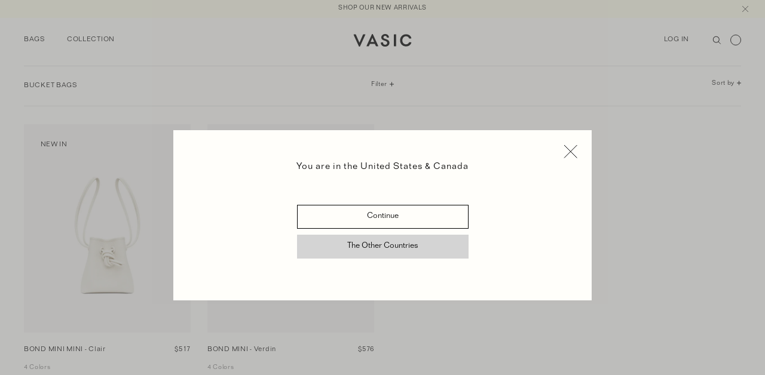

--- FILE ---
content_type: text/html; charset=utf-8
request_url: https://www.vasic-newyork.com/en-sg/collections/bucket-bags-1
body_size: 28449
content:
<!doctype html>
<html>
<head>

  
  

  
<title>BUCKET BAGS
&ndash; VASIC</title>
  <meta charset="utf-8">
  <meta http-equiv="X-UA-Compatible" content="IE=edge,chrome=1">
  <meta name="format-detection" content="date=no">  
  <meta name="description" content="">
  <link rel="canonical" href="https://www.vasic-newyork.com/en-sg/collections/bucket-bags-1">
	<link rel="shortcut icon" href="//www.vasic-newyork.com/cdn/shop/t/120/assets/favicon.ico?v=132233081433754072061723491284">
	<link rel="apple-touch-icon" sizes="180x180" href="//www.vasic-newyork.com/cdn/shop/t/120/assets/favicon.png?v=80798154159012872941723491284">

  <meta name="viewport" content="width=device-width,initial-scale=1,shrink-to-fit=no">
  <script>window.performance && window.performance.mark && window.performance.mark('shopify.content_for_header.start');</script><meta name="google-site-verification" content="fQEy8GBgqKMRHJRrOLaGOj5AqFpfK5f3TVDT-3GDU6E">
<meta id="shopify-digital-wallet" name="shopify-digital-wallet" content="/31744196744/digital_wallets/dialog">
<meta name="shopify-checkout-api-token" content="d95da87a3b1239b9117c93515983162e">
<link rel="alternate" type="application/atom+xml" title="Feed" href="/en-sg/collections/bucket-bags-1.atom" />
<link rel="alternate" hreflang="x-default" href="https://www.vasic-newyork.com/collections/bucket-bags-1">
<link rel="alternate" hreflang="en" href="https://www.vasic-newyork.com/collections/bucket-bags-1">
<link rel="alternate" hreflang="en-AW" href="https://www.vasic-newyork.com/en-aw/collections/bucket-bags-1">
<link rel="alternate" hreflang="en-AL" href="https://www.vasic-newyork.com/en-al/collections/bucket-bags-1">
<link rel="alternate" hreflang="en-CR" href="https://www.vasic-newyork.com/en-cr/collections/bucket-bags-1">
<link rel="alternate" hreflang="en-AD" href="https://www.vasic-newyork.com/en-ad/collections/bucket-bags-1">
<link rel="alternate" hreflang="en-AE" href="https://www.vasic-newyork.com/en-ae/collections/bucket-bags-1">
<link rel="alternate" hreflang="en-AF" href="https://www.vasic-newyork.com/en-af/collections/bucket-bags-1">
<link rel="alternate" hreflang="en-AG" href="https://www.vasic-newyork.com/en-ag/collections/bucket-bags-1">
<link rel="alternate" hreflang="en-AI" href="https://www.vasic-newyork.com/en-ai/collections/bucket-bags-1">
<link rel="alternate" hreflang="en-AM" href="https://www.vasic-newyork.com/en-am/collections/bucket-bags-1">
<link rel="alternate" hreflang="en-AO" href="https://www.vasic-newyork.com/en-ao/collections/bucket-bags-1">
<link rel="alternate" hreflang="en-AR" href="https://www.vasic-newyork.com/en-ar/collections/bucket-bags-1">
<link rel="alternate" hreflang="en-AT" href="https://www.vasic-newyork.com/en-at/collections/bucket-bags-1">
<link rel="alternate" hreflang="en-AU" href="https://www.vasic-newyork.com/en-au/collections/bucket-bags-1">
<link rel="alternate" hreflang="en-AZ" href="https://www.vasic-newyork.com/en-az/collections/bucket-bags-1">
<link rel="alternate" hreflang="en-BA" href="https://www.vasic-newyork.com/en-ba/collections/bucket-bags-1">
<link rel="alternate" hreflang="en-BB" href="https://www.vasic-newyork.com/en-bb/collections/bucket-bags-1">
<link rel="alternate" hreflang="en-BD" href="https://www.vasic-newyork.com/en-bd/collections/bucket-bags-1">
<link rel="alternate" hreflang="en-BE" href="https://www.vasic-newyork.com/en-be/collections/bucket-bags-1">
<link rel="alternate" hreflang="en-BF" href="https://www.vasic-newyork.com/en-bf/collections/bucket-bags-1">
<link rel="alternate" hreflang="en-BG" href="https://www.vasic-newyork.com/en-bg/collections/bucket-bags-1">
<link rel="alternate" hreflang="en-BH" href="https://www.vasic-newyork.com/en-bh/collections/bucket-bags-1">
<link rel="alternate" hreflang="en-BI" href="https://www.vasic-newyork.com/en-bi/collections/bucket-bags-1">
<link rel="alternate" hreflang="en-BJ" href="https://www.vasic-newyork.com/en-bj/collections/bucket-bags-1">
<link rel="alternate" hreflang="en-BN" href="https://www.vasic-newyork.com/en-bn/collections/bucket-bags-1">
<link rel="alternate" hreflang="en-BO" href="https://www.vasic-newyork.com/en-bo/collections/bucket-bags-1">
<link rel="alternate" hreflang="en-BR" href="https://www.vasic-newyork.com/en-br/collections/bucket-bags-1">
<link rel="alternate" hreflang="en-BS" href="https://www.vasic-newyork.com/en-bs/collections/bucket-bags-1">
<link rel="alternate" hreflang="en-BW" href="https://www.vasic-newyork.com/en-bw/collections/bucket-bags-1">
<link rel="alternate" hreflang="en-BZ" href="https://www.vasic-newyork.com/en-bz/collections/bucket-bags-1">
<link rel="alternate" hreflang="en-CA" href="https://www.vasic-newyork.com/en-ca/collections/bucket-bags-1">
<link rel="alternate" hreflang="en-CD" href="https://www.vasic-newyork.com/en-cd/collections/bucket-bags-1">
<link rel="alternate" hreflang="en-CG" href="https://www.vasic-newyork.com/en-cg/collections/bucket-bags-1">
<link rel="alternate" hreflang="en-CI" href="https://www.vasic-newyork.com/en-ci/collections/bucket-bags-1">
<link rel="alternate" hreflang="en-CK" href="https://www.vasic-newyork.com/en-ck/collections/bucket-bags-1">
<link rel="alternate" hreflang="en-CL" href="https://www.vasic-newyork.com/en-cl/collections/bucket-bags-1">
<link rel="alternate" hreflang="en-CM" href="https://www.vasic-newyork.com/en-cm/collections/bucket-bags-1">
<link rel="alternate" hreflang="en-CO" href="https://www.vasic-newyork.com/en-co/collections/bucket-bags-1">
<link rel="alternate" hreflang="en-CV" href="https://www.vasic-newyork.com/en-cv/collections/bucket-bags-1">
<link rel="alternate" hreflang="en-CY" href="https://www.vasic-newyork.com/en-cy/collections/bucket-bags-1">
<link rel="alternate" hreflang="en-CZ" href="https://www.vasic-newyork.com/en-cz/collections/bucket-bags-1">
<link rel="alternate" hreflang="en-DJ" href="https://www.vasic-newyork.com/en-dj/collections/bucket-bags-1">
<link rel="alternate" hreflang="en-DK" href="https://www.vasic-newyork.com/en-dk/collections/bucket-bags-1">
<link rel="alternate" hreflang="en-DM" href="https://www.vasic-newyork.com/en-dm/collections/bucket-bags-1">
<link rel="alternate" hreflang="en-DO" href="https://www.vasic-newyork.com/en-do/collections/bucket-bags-1">
<link rel="alternate" hreflang="en-DZ" href="https://www.vasic-newyork.com/en-dz/collections/bucket-bags-1">
<link rel="alternate" hreflang="en-EC" href="https://www.vasic-newyork.com/en-ec/collections/bucket-bags-1">
<link rel="alternate" hreflang="en-EE" href="https://www.vasic-newyork.com/en-ee/collections/bucket-bags-1">
<link rel="alternate" hreflang="en-EG" href="https://www.vasic-newyork.com/en-eg/collections/bucket-bags-1">
<link rel="alternate" hreflang="en-ES" href="https://www.vasic-newyork.com/en-es/collections/bucket-bags-1">
<link rel="alternate" hreflang="en-ET" href="https://www.vasic-newyork.com/en-et/collections/bucket-bags-1">
<link rel="alternate" hreflang="en-DE" href="https://www.vasic-newyork.com/en-de/collections/bucket-bags-1">
<link rel="alternate" hreflang="en-FJ" href="https://www.vasic-newyork.com/en-fj/collections/bucket-bags-1">
<link rel="alternate" hreflang="en-FK" href="https://www.vasic-newyork.com/en-fk/collections/bucket-bags-1">
<link rel="alternate" hreflang="en-FO" href="https://www.vasic-newyork.com/en-fo/collections/bucket-bags-1">
<link rel="alternate" hreflang="en-FR" href="https://www.vasic-newyork.com/en-fr/collections/bucket-bags-1">
<link rel="alternate" hreflang="en-GA" href="https://www.vasic-newyork.com/en-ga/collections/bucket-bags-1">
<link rel="alternate" hreflang="en-GD" href="https://www.vasic-newyork.com/en-gd/collections/bucket-bags-1">
<link rel="alternate" hreflang="en-GE" href="https://www.vasic-newyork.com/en-ge/collections/bucket-bags-1">
<link rel="alternate" hreflang="en-GF" href="https://www.vasic-newyork.com/en-gf/collections/bucket-bags-1">
<link rel="alternate" hreflang="en-GG" href="https://www.vasic-newyork.com/en-gg/collections/bucket-bags-1">
<link rel="alternate" hreflang="en-GH" href="https://www.vasic-newyork.com/en-gh/collections/bucket-bags-1">
<link rel="alternate" hreflang="en-GI" href="https://www.vasic-newyork.com/en-gi/collections/bucket-bags-1">
<link rel="alternate" hreflang="en-GL" href="https://www.vasic-newyork.com/en-gl/collections/bucket-bags-1">
<link rel="alternate" hreflang="en-GM" href="https://www.vasic-newyork.com/en-gm/collections/bucket-bags-1">
<link rel="alternate" hreflang="en-GN" href="https://www.vasic-newyork.com/en-gn/collections/bucket-bags-1">
<link rel="alternate" hreflang="en-GP" href="https://www.vasic-newyork.com/en-gp/collections/bucket-bags-1">
<link rel="alternate" hreflang="en-GQ" href="https://www.vasic-newyork.com/en-gq/collections/bucket-bags-1">
<link rel="alternate" hreflang="en-GR" href="https://www.vasic-newyork.com/en-gr/collections/bucket-bags-1">
<link rel="alternate" hreflang="en-IL" href="https://www.vasic-newyork.com/en-il/collections/bucket-bags-1">
<link rel="alternate" hreflang="en-IT" href="https://www.vasic-newyork.com/en-it/collections/bucket-bags-1">
<link rel="alternate" hreflang="en-GW" href="https://www.vasic-newyork.com/en-gw/collections/bucket-bags-1">
<link rel="alternate" hreflang="en-GY" href="https://www.vasic-newyork.com/en-gy/collections/bucket-bags-1">
<link rel="alternate" hreflang="en-HK" href="https://www.vasic-newyork.com/en-hk/collections/bucket-bags-1">
<link rel="alternate" hreflang="en-HN" href="https://www.vasic-newyork.com/en-hn/collections/bucket-bags-1">
<link rel="alternate" hreflang="en-HR" href="https://www.vasic-newyork.com/en-hr/collections/bucket-bags-1">
<link rel="alternate" hreflang="en-HT" href="https://www.vasic-newyork.com/en-ht/collections/bucket-bags-1">
<link rel="alternate" hreflang="en-HU" href="https://www.vasic-newyork.com/en-hu/collections/bucket-bags-1">
<link rel="alternate" hreflang="en-ID" href="https://www.vasic-newyork.com/en-id/collections/bucket-bags-1">
<link rel="alternate" hreflang="en-IE" href="https://www.vasic-newyork.com/en-ie/collections/bucket-bags-1">
<link rel="alternate" hreflang="en-IM" href="https://www.vasic-newyork.com/en-im/collections/bucket-bags-1">
<link rel="alternate" hreflang="en-IN" href="https://www.vasic-newyork.com/en-in/collections/bucket-bags-1">
<link rel="alternate" hreflang="en-IS" href="https://www.vasic-newyork.com/en-is/collections/bucket-bags-1">
<link rel="alternate" hreflang="en-JM" href="https://www.vasic-newyork.com/en-jm/collections/bucket-bags-1">
<link rel="alternate" hreflang="en-JO" href="https://www.vasic-newyork.com/en-jo/collections/bucket-bags-1">
<link rel="alternate" hreflang="en-KE" href="https://www.vasic-newyork.com/en-ke/collections/bucket-bags-1">
<link rel="alternate" hreflang="en-KG" href="https://www.vasic-newyork.com/en-kg/collections/bucket-bags-1">
<link rel="alternate" hreflang="en-KH" href="https://www.vasic-newyork.com/en-kh/collections/bucket-bags-1">
<link rel="alternate" hreflang="en-KM" href="https://www.vasic-newyork.com/en-km/collections/bucket-bags-1">
<link rel="alternate" hreflang="en-KR" href="https://www.vasic-newyork.com/en-kr/collections/bucket-bags-1">
<link rel="alternate" hreflang="en-KW" href="https://www.vasic-newyork.com/en-kw/collections/bucket-bags-1">
<link rel="alternate" hreflang="en-KY" href="https://www.vasic-newyork.com/en-ky/collections/bucket-bags-1">
<link rel="alternate" hreflang="en-KZ" href="https://www.vasic-newyork.com/en-kz/collections/bucket-bags-1">
<link rel="alternate" hreflang="en-LA" href="https://www.vasic-newyork.com/en-la/collections/bucket-bags-1">
<link rel="alternate" hreflang="en-LB" href="https://www.vasic-newyork.com/en-lb/collections/bucket-bags-1">
<link rel="alternate" hreflang="en-LI" href="https://www.vasic-newyork.com/en-li/collections/bucket-bags-1">
<link rel="alternate" hreflang="en-LR" href="https://www.vasic-newyork.com/en-lr/collections/bucket-bags-1">
<link rel="alternate" hreflang="en-LS" href="https://www.vasic-newyork.com/en-ls/collections/bucket-bags-1">
<link rel="alternate" hreflang="en-LT" href="https://www.vasic-newyork.com/en-lt/collections/bucket-bags-1">
<link rel="alternate" hreflang="en-LU" href="https://www.vasic-newyork.com/en-lu/collections/bucket-bags-1">
<link rel="alternate" hreflang="en-LV" href="https://www.vasic-newyork.com/en-lv/collections/bucket-bags-1">
<link rel="alternate" hreflang="en-MA" href="https://www.vasic-newyork.com/en-ma/collections/bucket-bags-1">
<link rel="alternate" hreflang="en-MC" href="https://www.vasic-newyork.com/en-mc/collections/bucket-bags-1">
<link rel="alternate" hreflang="en-MD" href="https://www.vasic-newyork.com/en-md/collections/bucket-bags-1">
<link rel="alternate" hreflang="en-ME" href="https://www.vasic-newyork.com/en-me/collections/bucket-bags-1">
<link rel="alternate" hreflang="en-MK" href="https://www.vasic-newyork.com/en-mk/collections/bucket-bags-1">
<link rel="alternate" hreflang="en-ML" href="https://www.vasic-newyork.com/en-ml/collections/bucket-bags-1">
<link rel="alternate" hreflang="en-MM" href="https://www.vasic-newyork.com/en-mm/collections/bucket-bags-1">
<link rel="alternate" hreflang="en-MN" href="https://www.vasic-newyork.com/en-mn/collections/bucket-bags-1">
<link rel="alternate" hreflang="en-MO" href="https://www.vasic-newyork.com/en-mo/collections/bucket-bags-1">
<link rel="alternate" hreflang="en-MQ" href="https://www.vasic-newyork.com/en-mq/collections/bucket-bags-1">
<link rel="alternate" hreflang="en-MS" href="https://www.vasic-newyork.com/en-ms/collections/bucket-bags-1">
<link rel="alternate" hreflang="en-MT" href="https://www.vasic-newyork.com/en-mt/collections/bucket-bags-1">
<link rel="alternate" hreflang="en-MU" href="https://www.vasic-newyork.com/en-mu/collections/bucket-bags-1">
<link rel="alternate" hreflang="en-MV" href="https://www.vasic-newyork.com/en-mv/collections/bucket-bags-1">
<link rel="alternate" hreflang="en-MW" href="https://www.vasic-newyork.com/en-mw/collections/bucket-bags-1">
<link rel="alternate" hreflang="en-MX" href="https://www.vasic-newyork.com/en-mx/collections/bucket-bags-1">
<link rel="alternate" hreflang="en-MY" href="https://www.vasic-newyork.com/en-my/collections/bucket-bags-1">
<link rel="alternate" hreflang="en-RO" href="https://www.vasic-newyork.com/en-ro/collections/bucket-bags-1">
<link rel="alternate" hreflang="en-NA" href="https://www.vasic-newyork.com/en-na/collections/bucket-bags-1">
<link rel="alternate" hreflang="en-NE" href="https://www.vasic-newyork.com/en-ne/collections/bucket-bags-1">
<link rel="alternate" hreflang="en-NG" href="https://www.vasic-newyork.com/en-ng/collections/bucket-bags-1">
<link rel="alternate" hreflang="en-NI" href="https://www.vasic-newyork.com/en-ni/collections/bucket-bags-1">
<link rel="alternate" hreflang="en-NL" href="https://www.vasic-newyork.com/en-nl/collections/bucket-bags-1">
<link rel="alternate" hreflang="en-NO" href="https://www.vasic-newyork.com/en-no/collections/bucket-bags-1">
<link rel="alternate" hreflang="en-NP" href="https://www.vasic-newyork.com/en-np/collections/bucket-bags-1">
<link rel="alternate" hreflang="en-NR" href="https://www.vasic-newyork.com/en-nr/collections/bucket-bags-1">
<link rel="alternate" hreflang="en-NU" href="https://www.vasic-newyork.com/en-nu/collections/bucket-bags-1">
<link rel="alternate" hreflang="en-NZ" href="https://www.vasic-newyork.com/en-nz/collections/bucket-bags-1">
<link rel="alternate" hreflang="en-OM" href="https://www.vasic-newyork.com/en-om/collections/bucket-bags-1">
<link rel="alternate" hreflang="en-PA" href="https://www.vasic-newyork.com/en-pa/collections/bucket-bags-1">
<link rel="alternate" hreflang="en-PE" href="https://www.vasic-newyork.com/en-pe/collections/bucket-bags-1">
<link rel="alternate" hreflang="en-PF" href="https://www.vasic-newyork.com/en-pf/collections/bucket-bags-1">
<link rel="alternate" hreflang="en-PG" href="https://www.vasic-newyork.com/en-pg/collections/bucket-bags-1">
<link rel="alternate" hreflang="en-LK" href="https://www.vasic-newyork.com/en-lk/collections/bucket-bags-1">
<link rel="alternate" hreflang="en-PK" href="https://www.vasic-newyork.com/en-pk/collections/bucket-bags-1">
<link rel="alternate" hreflang="en-PL" href="https://www.vasic-newyork.com/en-pl/collections/bucket-bags-1">
<link rel="alternate" hreflang="en-PT" href="https://www.vasic-newyork.com/en-pt/collections/bucket-bags-1">
<link rel="alternate" hreflang="en-PY" href="https://www.vasic-newyork.com/en-py/collections/bucket-bags-1">
<link rel="alternate" hreflang="en-QA" href="https://www.vasic-newyork.com/en-qa/collections/bucket-bags-1">
<link rel="alternate" hreflang="en-RE" href="https://www.vasic-newyork.com/en-re/collections/bucket-bags-1">
<link rel="alternate" hreflang="en-RS" href="https://www.vasic-newyork.com/en-rs/collections/bucket-bags-1">
<link rel="alternate" hreflang="en-CH" href="https://www.vasic-newyork.com/en-ch/collections/bucket-bags-1">
<link rel="alternate" hreflang="en-SA" href="https://www.vasic-newyork.com/en-sa/collections/bucket-bags-1">
<link rel="alternate" hreflang="en-SB" href="https://www.vasic-newyork.com/en-sb/collections/bucket-bags-1">
<link rel="alternate" hreflang="en-SC" href="https://www.vasic-newyork.com/en-sc/collections/bucket-bags-1">
<link rel="alternate" hreflang="en-SD" href="https://www.vasic-newyork.com/en-sd/collections/bucket-bags-1">
<link rel="alternate" hreflang="en-SE" href="https://www.vasic-newyork.com/en-se/collections/bucket-bags-1">
<link rel="alternate" hreflang="en-SG" href="https://www.vasic-newyork.com/en-sg/collections/bucket-bags-1">
<link rel="alternate" hreflang="en-SI" href="https://www.vasic-newyork.com/en-si/collections/bucket-bags-1">
<link rel="alternate" hreflang="en-SK" href="https://www.vasic-newyork.com/en-sk/collections/bucket-bags-1">
<link rel="alternate" hreflang="en-SL" href="https://www.vasic-newyork.com/en-sl/collections/bucket-bags-1">
<link rel="alternate" hreflang="en-SM" href="https://www.vasic-newyork.com/en-sm/collections/bucket-bags-1">
<link rel="alternate" hreflang="en-SN" href="https://www.vasic-newyork.com/en-sn/collections/bucket-bags-1">
<link rel="alternate" hreflang="en-SO" href="https://www.vasic-newyork.com/en-so/collections/bucket-bags-1">
<link rel="alternate" hreflang="en-SR" href="https://www.vasic-newyork.com/en-sr/collections/bucket-bags-1">
<link rel="alternate" hreflang="en-ST" href="https://www.vasic-newyork.com/en-st/collections/bucket-bags-1">
<link rel="alternate" hreflang="en-SV" href="https://www.vasic-newyork.com/en-sv/collections/bucket-bags-1">
<link rel="alternate" hreflang="en-SZ" href="https://www.vasic-newyork.com/en-sz/collections/bucket-bags-1">
<link rel="alternate" hreflang="en-TC" href="https://www.vasic-newyork.com/en-tc/collections/bucket-bags-1">
<link rel="alternate" hreflang="en-GB" href="https://www.vasic-newyork.com/en-gb/collections/bucket-bags-1">
<link rel="alternate" hreflang="en-TG" href="https://www.vasic-newyork.com/en-tg/collections/bucket-bags-1">
<link rel="alternate" hreflang="en-TH" href="https://www.vasic-newyork.com/en-th/collections/bucket-bags-1">
<link rel="alternate" hreflang="en-TM" href="https://www.vasic-newyork.com/en-tm/collections/bucket-bags-1">
<link rel="alternate" hreflang="en-TN" href="https://www.vasic-newyork.com/en-tn/collections/bucket-bags-1">
<link rel="alternate" hreflang="en-TO" href="https://www.vasic-newyork.com/en-to/collections/bucket-bags-1">
<link rel="alternate" hreflang="en-TL" href="https://www.vasic-newyork.com/en-tl/collections/bucket-bags-1">
<link rel="alternate" hreflang="en-TR" href="https://www.vasic-newyork.com/en-tr/collections/bucket-bags-1">
<link rel="alternate" hreflang="en-TT" href="https://www.vasic-newyork.com/en-tt/collections/bucket-bags-1">
<link rel="alternate" hreflang="en-TV" href="https://www.vasic-newyork.com/en-tv/collections/bucket-bags-1">
<link rel="alternate" hreflang="en-TW" href="https://www.vasic-newyork.com/en-tw/collections/bucket-bags-1">
<link rel="alternate" hreflang="en-TZ" href="https://www.vasic-newyork.com/en-tz/collections/bucket-bags-1">
<link rel="alternate" hreflang="en-UG" href="https://www.vasic-newyork.com/en-ug/collections/bucket-bags-1">
<link rel="alternate" hreflang="en-UY" href="https://www.vasic-newyork.com/en-uy/collections/bucket-bags-1">
<link rel="alternate" hreflang="en-UZ" href="https://www.vasic-newyork.com/en-uz/collections/bucket-bags-1">
<link rel="alternate" hreflang="en-VA" href="https://www.vasic-newyork.com/en-va/collections/bucket-bags-1">
<link rel="alternate" hreflang="en-VE" href="https://www.vasic-newyork.com/en-ve/collections/bucket-bags-1">
<link rel="alternate" hreflang="en-VG" href="https://www.vasic-newyork.com/en-vg/collections/bucket-bags-1">
<link rel="alternate" hreflang="en-VN" href="https://www.vasic-newyork.com/en-vn/collections/bucket-bags-1">
<link rel="alternate" hreflang="en-VU" href="https://www.vasic-newyork.com/en-vu/collections/bucket-bags-1">
<link rel="alternate" hreflang="en-WF" href="https://www.vasic-newyork.com/en-wf/collections/bucket-bags-1">
<link rel="alternate" hreflang="en-WS" href="https://www.vasic-newyork.com/en-ws/collections/bucket-bags-1">
<link rel="alternate" hreflang="en-YT" href="https://www.vasic-newyork.com/en-yt/collections/bucket-bags-1">
<link rel="alternate" hreflang="en-ZA" href="https://www.vasic-newyork.com/en-za/collections/bucket-bags-1">
<link rel="alternate" hreflang="en-ZM" href="https://www.vasic-newyork.com/en-zm/collections/bucket-bags-1">
<link rel="alternate" hreflang="en-ZW" href="https://www.vasic-newyork.com/en-zw/collections/bucket-bags-1">
<link rel="alternate" hreflang="en-FI" href="https://www.vasic-newyork.com/en-fi/collections/bucket-bags-1">
<link rel="alternate" hreflang="en-GT" href="https://www.vasic-newyork.com/en-gt/collections/bucket-bags-1">
<link rel="alternate" hreflang="en-MZ" href="https://www.vasic-newyork.com/en-mz/collections/bucket-bags-1">
<link rel="alternate" hreflang="en-NC" href="https://www.vasic-newyork.com/en-nc/collections/bucket-bags-1">
<link rel="alternate" hreflang="en-PH" href="https://www.vasic-newyork.com/en-ph/collections/bucket-bags-1">
<link rel="alternate" hreflang="en-RW" href="https://www.vasic-newyork.com/en-rw/collections/bucket-bags-1">
<link rel="alternate" hreflang="en-TD" href="https://www.vasic-newyork.com/en-td/collections/bucket-bags-1">
<link rel="alternate" hreflang="en-SX" href="https://www.vasic-newyork.com/en-sx/collections/bucket-bags-1">
<link rel="alternate" hreflang="en-CW" href="https://www.vasic-newyork.com/en-cw/collections/bucket-bags-1">
<link rel="alternate" type="application/json+oembed" href="https://www.vasic-newyork.com/en-sg/collections/bucket-bags-1.oembed">
<script async="async" src="/checkouts/internal/preloads.js?locale=en-SG"></script>
<link rel="preconnect" href="https://shop.app" crossorigin="anonymous">
<script async="async" src="https://shop.app/checkouts/internal/preloads.js?locale=en-SG&shop_id=31744196744" crossorigin="anonymous"></script>
<script id="apple-pay-shop-capabilities" type="application/json">{"shopId":31744196744,"countryCode":"US","currencyCode":"SGD","merchantCapabilities":["supports3DS"],"merchantId":"gid:\/\/shopify\/Shop\/31744196744","merchantName":"VASIC ","requiredBillingContactFields":["postalAddress","email","phone"],"requiredShippingContactFields":["postalAddress","email","phone"],"shippingType":"shipping","supportedNetworks":["visa","masterCard","amex","discover","elo","jcb"],"total":{"type":"pending","label":"VASIC ","amount":"1.00"},"shopifyPaymentsEnabled":true,"supportsSubscriptions":true}</script>
<script id="shopify-features" type="application/json">{"accessToken":"d95da87a3b1239b9117c93515983162e","betas":["rich-media-storefront-analytics"],"domain":"www.vasic-newyork.com","predictiveSearch":true,"shopId":31744196744,"locale":"en"}</script>
<script>var Shopify = Shopify || {};
Shopify.shop = "vasic-new-york.myshopify.com";
Shopify.locale = "en";
Shopify.currency = {"active":"SGD","rate":"1.3077869"};
Shopify.country = "SG";
Shopify.theme = {"name":"8\/21","id":144024600799,"schema_name":"Themekit template theme","schema_version":"1.0.0","theme_store_id":null,"role":"main"};
Shopify.theme.handle = "null";
Shopify.theme.style = {"id":null,"handle":null};
Shopify.cdnHost = "www.vasic-newyork.com/cdn";
Shopify.routes = Shopify.routes || {};
Shopify.routes.root = "/en-sg/";</script>
<script type="module">!function(o){(o.Shopify=o.Shopify||{}).modules=!0}(window);</script>
<script>!function(o){function n(){var o=[];function n(){o.push(Array.prototype.slice.apply(arguments))}return n.q=o,n}var t=o.Shopify=o.Shopify||{};t.loadFeatures=n(),t.autoloadFeatures=n()}(window);</script>
<script>
  window.ShopifyPay = window.ShopifyPay || {};
  window.ShopifyPay.apiHost = "shop.app\/pay";
  window.ShopifyPay.redirectState = null;
</script>
<script id="shop-js-analytics" type="application/json">{"pageType":"collection"}</script>
<script defer="defer" async type="module" src="//www.vasic-newyork.com/cdn/shopifycloud/shop-js/modules/v2/client.init-shop-cart-sync_IZsNAliE.en.esm.js"></script>
<script defer="defer" async type="module" src="//www.vasic-newyork.com/cdn/shopifycloud/shop-js/modules/v2/chunk.common_0OUaOowp.esm.js"></script>
<script type="module">
  await import("//www.vasic-newyork.com/cdn/shopifycloud/shop-js/modules/v2/client.init-shop-cart-sync_IZsNAliE.en.esm.js");
await import("//www.vasic-newyork.com/cdn/shopifycloud/shop-js/modules/v2/chunk.common_0OUaOowp.esm.js");

  window.Shopify.SignInWithShop?.initShopCartSync?.({"fedCMEnabled":true,"windoidEnabled":true});

</script>
<script>
  window.Shopify = window.Shopify || {};
  if (!window.Shopify.featureAssets) window.Shopify.featureAssets = {};
  window.Shopify.featureAssets['shop-js'] = {"shop-cart-sync":["modules/v2/client.shop-cart-sync_DLOhI_0X.en.esm.js","modules/v2/chunk.common_0OUaOowp.esm.js"],"init-fed-cm":["modules/v2/client.init-fed-cm_C6YtU0w6.en.esm.js","modules/v2/chunk.common_0OUaOowp.esm.js"],"shop-button":["modules/v2/client.shop-button_BCMx7GTG.en.esm.js","modules/v2/chunk.common_0OUaOowp.esm.js"],"shop-cash-offers":["modules/v2/client.shop-cash-offers_BT26qb5j.en.esm.js","modules/v2/chunk.common_0OUaOowp.esm.js","modules/v2/chunk.modal_CGo_dVj3.esm.js"],"init-windoid":["modules/v2/client.init-windoid_B9PkRMql.en.esm.js","modules/v2/chunk.common_0OUaOowp.esm.js"],"init-shop-email-lookup-coordinator":["modules/v2/client.init-shop-email-lookup-coordinator_DZkqjsbU.en.esm.js","modules/v2/chunk.common_0OUaOowp.esm.js"],"shop-toast-manager":["modules/v2/client.shop-toast-manager_Di2EnuM7.en.esm.js","modules/v2/chunk.common_0OUaOowp.esm.js"],"shop-login-button":["modules/v2/client.shop-login-button_BtqW_SIO.en.esm.js","modules/v2/chunk.common_0OUaOowp.esm.js","modules/v2/chunk.modal_CGo_dVj3.esm.js"],"avatar":["modules/v2/client.avatar_BTnouDA3.en.esm.js"],"pay-button":["modules/v2/client.pay-button_CWa-C9R1.en.esm.js","modules/v2/chunk.common_0OUaOowp.esm.js"],"init-shop-cart-sync":["modules/v2/client.init-shop-cart-sync_IZsNAliE.en.esm.js","modules/v2/chunk.common_0OUaOowp.esm.js"],"init-customer-accounts":["modules/v2/client.init-customer-accounts_DenGwJTU.en.esm.js","modules/v2/client.shop-login-button_BtqW_SIO.en.esm.js","modules/v2/chunk.common_0OUaOowp.esm.js","modules/v2/chunk.modal_CGo_dVj3.esm.js"],"init-shop-for-new-customer-accounts":["modules/v2/client.init-shop-for-new-customer-accounts_JdHXxpS9.en.esm.js","modules/v2/client.shop-login-button_BtqW_SIO.en.esm.js","modules/v2/chunk.common_0OUaOowp.esm.js","modules/v2/chunk.modal_CGo_dVj3.esm.js"],"init-customer-accounts-sign-up":["modules/v2/client.init-customer-accounts-sign-up_D6__K_p8.en.esm.js","modules/v2/client.shop-login-button_BtqW_SIO.en.esm.js","modules/v2/chunk.common_0OUaOowp.esm.js","modules/v2/chunk.modal_CGo_dVj3.esm.js"],"checkout-modal":["modules/v2/client.checkout-modal_C_ZQDY6s.en.esm.js","modules/v2/chunk.common_0OUaOowp.esm.js","modules/v2/chunk.modal_CGo_dVj3.esm.js"],"shop-follow-button":["modules/v2/client.shop-follow-button_XetIsj8l.en.esm.js","modules/v2/chunk.common_0OUaOowp.esm.js","modules/v2/chunk.modal_CGo_dVj3.esm.js"],"lead-capture":["modules/v2/client.lead-capture_DvA72MRN.en.esm.js","modules/v2/chunk.common_0OUaOowp.esm.js","modules/v2/chunk.modal_CGo_dVj3.esm.js"],"shop-login":["modules/v2/client.shop-login_ClXNxyh6.en.esm.js","modules/v2/chunk.common_0OUaOowp.esm.js","modules/v2/chunk.modal_CGo_dVj3.esm.js"],"payment-terms":["modules/v2/client.payment-terms_CNlwjfZz.en.esm.js","modules/v2/chunk.common_0OUaOowp.esm.js","modules/v2/chunk.modal_CGo_dVj3.esm.js"]};
</script>
<script>(function() {
  var isLoaded = false;
  function asyncLoad() {
    if (isLoaded) return;
    isLoaded = true;
    var urls = ["https:\/\/assets1.adroll.com\/shopify\/latest\/j\/shopify_rolling_bootstrap_v2.js?adroll_adv_id=QZY5J7TSC5BMJCNALRN6KG\u0026adroll_pix_id=VCNKYFJE4NADNK3FDPYZ2W\u0026shop=vasic-new-york.myshopify.com","https:\/\/s3-us-west-2.amazonaws.com\/da-restock\/da-restock.js?shop=vasic-new-york.myshopify.com","https:\/\/crossborder-integration.global-e.com\/resources\/js\/app?shop=vasic-new-york.myshopify.com","https:\/\/static.klaviyo.com\/onsite\/js\/XjwhTD\/klaviyo.js?company_id=XjwhTD\u0026shop=vasic-new-york.myshopify.com"];
    for (var i = 0; i < urls.length; i++) {
      var s = document.createElement('script');
      s.type = 'text/javascript';
      s.async = true;
      s.src = urls[i];
      var x = document.getElementsByTagName('script')[0];
      x.parentNode.insertBefore(s, x);
    }
  };
  if(window.attachEvent) {
    window.attachEvent('onload', asyncLoad);
  } else {
    window.addEventListener('load', asyncLoad, false);
  }
})();</script>
<script id="__st">var __st={"a":31744196744,"offset":-18000,"reqid":"0170c7af-24e9-46c9-9a2a-dce7c1599a9d-1768454194","pageurl":"www.vasic-newyork.com\/en-sg\/collections\/bucket-bags-1","u":"8ea0bb190f4f","p":"collection","rtyp":"collection","rid":415334498527};</script>
<script>window.ShopifyPaypalV4VisibilityTracking = true;</script>
<script id="captcha-bootstrap">!function(){'use strict';const t='contact',e='account',n='new_comment',o=[[t,t],['blogs',n],['comments',n],[t,'customer']],c=[[e,'customer_login'],[e,'guest_login'],[e,'recover_customer_password'],[e,'create_customer']],r=t=>t.map((([t,e])=>`form[action*='/${t}']:not([data-nocaptcha='true']) input[name='form_type'][value='${e}']`)).join(','),a=t=>()=>t?[...document.querySelectorAll(t)].map((t=>t.form)):[];function s(){const t=[...o],e=r(t);return a(e)}const i='password',u='form_key',d=['recaptcha-v3-token','g-recaptcha-response','h-captcha-response',i],f=()=>{try{return window.sessionStorage}catch{return}},m='__shopify_v',_=t=>t.elements[u];function p(t,e,n=!1){try{const o=window.sessionStorage,c=JSON.parse(o.getItem(e)),{data:r}=function(t){const{data:e,action:n}=t;return t[m]||n?{data:e,action:n}:{data:t,action:n}}(c);for(const[e,n]of Object.entries(r))t.elements[e]&&(t.elements[e].value=n);n&&o.removeItem(e)}catch(o){console.error('form repopulation failed',{error:o})}}const l='form_type',E='cptcha';function T(t){t.dataset[E]=!0}const w=window,h=w.document,L='Shopify',v='ce_forms',y='captcha';let A=!1;((t,e)=>{const n=(g='f06e6c50-85a8-45c8-87d0-21a2b65856fe',I='https://cdn.shopify.com/shopifycloud/storefront-forms-hcaptcha/ce_storefront_forms_captcha_hcaptcha.v1.5.2.iife.js',D={infoText:'Protected by hCaptcha',privacyText:'Privacy',termsText:'Terms'},(t,e,n)=>{const o=w[L][v],c=o.bindForm;if(c)return c(t,g,e,D).then(n);var r;o.q.push([[t,g,e,D],n]),r=I,A||(h.body.append(Object.assign(h.createElement('script'),{id:'captcha-provider',async:!0,src:r})),A=!0)});var g,I,D;w[L]=w[L]||{},w[L][v]=w[L][v]||{},w[L][v].q=[],w[L][y]=w[L][y]||{},w[L][y].protect=function(t,e){n(t,void 0,e),T(t)},Object.freeze(w[L][y]),function(t,e,n,w,h,L){const[v,y,A,g]=function(t,e,n){const i=e?o:[],u=t?c:[],d=[...i,...u],f=r(d),m=r(i),_=r(d.filter((([t,e])=>n.includes(e))));return[a(f),a(m),a(_),s()]}(w,h,L),I=t=>{const e=t.target;return e instanceof HTMLFormElement?e:e&&e.form},D=t=>v().includes(t);t.addEventListener('submit',(t=>{const e=I(t);if(!e)return;const n=D(e)&&!e.dataset.hcaptchaBound&&!e.dataset.recaptchaBound,o=_(e),c=g().includes(e)&&(!o||!o.value);(n||c)&&t.preventDefault(),c&&!n&&(function(t){try{if(!f())return;!function(t){const e=f();if(!e)return;const n=_(t);if(!n)return;const o=n.value;o&&e.removeItem(o)}(t);const e=Array.from(Array(32),(()=>Math.random().toString(36)[2])).join('');!function(t,e){_(t)||t.append(Object.assign(document.createElement('input'),{type:'hidden',name:u})),t.elements[u].value=e}(t,e),function(t,e){const n=f();if(!n)return;const o=[...t.querySelectorAll(`input[type='${i}']`)].map((({name:t})=>t)),c=[...d,...o],r={};for(const[a,s]of new FormData(t).entries())c.includes(a)||(r[a]=s);n.setItem(e,JSON.stringify({[m]:1,action:t.action,data:r}))}(t,e)}catch(e){console.error('failed to persist form',e)}}(e),e.submit())}));const S=(t,e)=>{t&&!t.dataset[E]&&(n(t,e.some((e=>e===t))),T(t))};for(const o of['focusin','change'])t.addEventListener(o,(t=>{const e=I(t);D(e)&&S(e,y())}));const B=e.get('form_key'),M=e.get(l),P=B&&M;t.addEventListener('DOMContentLoaded',(()=>{const t=y();if(P)for(const e of t)e.elements[l].value===M&&p(e,B);[...new Set([...A(),...v().filter((t=>'true'===t.dataset.shopifyCaptcha))])].forEach((e=>S(e,t)))}))}(h,new URLSearchParams(w.location.search),n,t,e,['guest_login'])})(!0,!0)}();</script>
<script integrity="sha256-4kQ18oKyAcykRKYeNunJcIwy7WH5gtpwJnB7kiuLZ1E=" data-source-attribution="shopify.loadfeatures" defer="defer" src="//www.vasic-newyork.com/cdn/shopifycloud/storefront/assets/storefront/load_feature-a0a9edcb.js" crossorigin="anonymous"></script>
<script crossorigin="anonymous" defer="defer" src="//www.vasic-newyork.com/cdn/shopifycloud/storefront/assets/shopify_pay/storefront-65b4c6d7.js?v=20250812"></script>
<script data-source-attribution="shopify.dynamic_checkout.dynamic.init">var Shopify=Shopify||{};Shopify.PaymentButton=Shopify.PaymentButton||{isStorefrontPortableWallets:!0,init:function(){window.Shopify.PaymentButton.init=function(){};var t=document.createElement("script");t.src="https://www.vasic-newyork.com/cdn/shopifycloud/portable-wallets/latest/portable-wallets.en.js",t.type="module",document.head.appendChild(t)}};
</script>
<script data-source-attribution="shopify.dynamic_checkout.buyer_consent">
  function portableWalletsHideBuyerConsent(e){var t=document.getElementById("shopify-buyer-consent"),n=document.getElementById("shopify-subscription-policy-button");t&&n&&(t.classList.add("hidden"),t.setAttribute("aria-hidden","true"),n.removeEventListener("click",e))}function portableWalletsShowBuyerConsent(e){var t=document.getElementById("shopify-buyer-consent"),n=document.getElementById("shopify-subscription-policy-button");t&&n&&(t.classList.remove("hidden"),t.removeAttribute("aria-hidden"),n.addEventListener("click",e))}window.Shopify?.PaymentButton&&(window.Shopify.PaymentButton.hideBuyerConsent=portableWalletsHideBuyerConsent,window.Shopify.PaymentButton.showBuyerConsent=portableWalletsShowBuyerConsent);
</script>
<script data-source-attribution="shopify.dynamic_checkout.cart.bootstrap">document.addEventListener("DOMContentLoaded",(function(){function t(){return document.querySelector("shopify-accelerated-checkout-cart, shopify-accelerated-checkout")}if(t())Shopify.PaymentButton.init();else{new MutationObserver((function(e,n){t()&&(Shopify.PaymentButton.init(),n.disconnect())})).observe(document.body,{childList:!0,subtree:!0})}}));
</script>
<link id="shopify-accelerated-checkout-styles" rel="stylesheet" media="screen" href="https://www.vasic-newyork.com/cdn/shopifycloud/portable-wallets/latest/accelerated-checkout-backwards-compat.css" crossorigin="anonymous">
<style id="shopify-accelerated-checkout-cart">
        #shopify-buyer-consent {
  margin-top: 1em;
  display: inline-block;
  width: 100%;
}

#shopify-buyer-consent.hidden {
  display: none;
}

#shopify-subscription-policy-button {
  background: none;
  border: none;
  padding: 0;
  text-decoration: underline;
  font-size: inherit;
  cursor: pointer;
}

#shopify-subscription-policy-button::before {
  box-shadow: none;
}

      </style>

<script>window.performance && window.performance.mark && window.performance.mark('shopify.content_for_header.end');</script> <!-- Header hook for plugins -->

  <style data-shopify>

@import url("//hello.myfonts.net/count/3cc451");

@font-face {
  font-family: 'Folio-Lig';
  src: url("//www.vasic-newyork.com/cdn/shop/t/120/assets/font_folio.woff2?v=111072379061193809521723491284") format("woff2"), url("//www.vasic-newyork.com/cdn/shop/t/120/assets/font_folio.woff?v=160930439813016731741723491284") format("woff");
}

@font-face {
  font-family: 'Folio-Lig_vm';
  src: url("//www.vasic-newyork.com/cdn/shop/t/120/assets/font_folio_vm.woff2?v=151918633955795002891723491284") format("woff2"), url("//www.vasic-newyork.com/cdn/shop/t/120/assets/font_folio_vm.woff?v=33976456952072001361723491284") format("woff");
}

  :root {
    
      --fz_xs: 11px;
      --fz_s: 12px;
      --fz_m: 13px;
      --fz_l: 14px;
      --fz_xl: 15px;
      --fz_xxl: 16px;
      --fz_xxxl: 17px;
    

    --icon-arrow-down-01: url(//www.vasic-newyork.com/cdn/shop/t/120/assets/icon_arrow_down_01.svg?v=1757658792662568461723491284);
    --icon-arrow-right-01: url(//www.vasic-newyork.com/cdn/shop/t/120/assets/icon_arrow_right_01.svg?v=130336322111692341101723491284);
    --icon-circle-01: url(//www.vasic-newyork.com/cdn/shop/t/120/assets/icon_circle_01.svg?v=156073987180222101331723491284);
    --icon-circle-02: url(//www.vasic-newyork.com/cdn/shop/t/120/assets/icon_circle_02.svg?v=81465656345862489061723491284);
    --icon-decrease-01: url(//www.vasic-newyork.com/cdn/shop/t/120/assets/icon_decrease_01.svg?v=70694915780973437891723491284);
    --icon-increase-01: url(//www.vasic-newyork.com/cdn/shop/t/120/assets/icon_increase_01.svg?v=760804321684379931723491284);
    --button-prev-01: url(//www.vasic-newyork.com/cdn/shop/t/120/assets/button_prev_01.svg?v=178402891653468286241723491284);
    --button-next-01: url(//www.vasic-newyork.com/cdn/shop/t/120/assets/button_next_01.svg?v=41570555517300399501723491284);
    --loader: url(//www.vasic-newyork.com/cdn/shop/t/120/assets/loader.gif?v=180542911822149571721723491284);
    --icon-search-02: url(//www.vasic-newyork.com/cdn/shop/t/120/assets/icon_search_02.svg?v=61839796335358265141723491284);
    

    }

</style>


  <script src="//www.vasic-newyork.com/cdn/shopifycloud/storefront/assets/themes_support/shopify_common-5f594365.js" type="text/javascript"></script>
  <link href="//www.vasic-newyork.com/cdn/shop/t/120/assets/perfect-scrollbar.css?v=74593895265765020261723491284" rel="stylesheet" type="text/css" media="all" />  
  <link href="//www.vasic-newyork.com/cdn/shop/t/120/assets/style.css?v=117312109615772338151723491284" rel="stylesheet" type="text/css" media="all" />
  <script src="//www.vasic-newyork.com/cdn/shopifycloud/storefront/assets/themes_support/option_selection-b017cd28.js" type="text/javascript"></script>
  <script>
    window.theme = window.theme || {};
    window.theme.currency = 'USD';
    window.theme.money_format = '${{amount}}';
    window.theme.domain = 'www.vasic-newyork.com';
    window.theme.country_code = 'us';

    let limited_items = {};window.theme.limited_items = {  };


    let limited_collection_items = {};limited_collection_items = [];

    window.theme.limited_collection_items = limited_collection_items;let coming_soon_items = [];

  

    window.theme.coming_soon_items = coming_soon_items;

    

   
    window.theme.limitedSaleTimeItems = [];



</script>



  
  <script src="//www.vasic-newyork.com/cdn/shop/t/120/assets/ge-country-switcher.js?v=119742383621102812281723491284" type="text/javascript"></script>
  <style>
    div#GlobaleFreeShippingBannerContainerId {
        display: block;
        width: 100%;
        z-index: 20000000000000;
        position: relative;
        text-align: center;
    }
  </style>

  

<link rel="stylesheet" type="text/css" href="https://crossborder-integration.global-e.com/resources/css/10001265/SG"/>
<script>
    GLBE_PARAMS = {
        appUrl: "https://crossborder-integration.global-e.com/",
        pixelUrl: "https://utils.global-e.com",
        pixelEnabled: true,
        geAppUrl: "https://web.global-e.com/",
        env: "Production",
        geCDNUrl: "https://webservices.global-e.com/",
        apiUrl: "https://api.global-e.com/",
        emi: "s5sem",
        mid: "10001265",
        hiddenElements: ".ge-hide,.afterpay-paragraph,form[action='https://payments.amazon.com/checkout/signin']",
        countryCode: "SG",
        countryName: "Singapore",
        currencyCode: "SGD",
        currencyName: "Singapore Dollar",
        locale: "en",
        operatedCountries: ["AD","AE","AF","AG","AI","AL","AM","AO","AR","AT","AU","AW","AZ","BA","BB","BD","BE","BF","BG","BH","BI","BJ","BL","BN","BO","BR","BS","BW","BZ","CA","CD","CG","CH","CI","CK","CL","CM","CN","CO","CR","CV","CW","CY","CZ","DE","DJ","DK","DM","DO","DZ","EC","EE","EG","ES","ET","FI","FJ","FK","FO","FR","GA","GB","GD","GE","GF","GG","GH","GI","GL","GM","GN","GP","GQ","GR","GT","GW","GY","HK","HN","HR","HT","HU","ID","IE","IL","IN","IS","IT","JM","JO","KE","KG","KH","KM","KN","KR","KW","KY","KZ","LA","LB","LC","LI","LK","LR","LS","LT","LU","LV","MA","MC","MD","ME","MK","ML","MM","MN","MO","MQ","MS","MT","MU","MV","MW","MX","MY","MZ","NA","NC","NE","NG","NI","NL","NO","NP","NR","NU","NZ","OM","PA","PE","PF","PG","PH","PK","PL","PT","PY","QA","RE","RO","RS","RW","SA","SB","SC","SD","SE","SG","SH","SI","SK","SL","SM","SO","SR","ST","SV","SX","SZ","TC","TD","TG","TH","TL","TN","TO","TR","TT","TV","TW","TZ","UG","UY","UZ","VA","VC","VE","VG","VN","VU","WS","YT","ZA","ZM","ZW"],
        allowedCountries: [{ code: 'AF', name: 'Afghanistan' }, { code: 'AX', name: 'Åland Islands' }, { code: 'AL', name: 'Albania' }, { code: 'DZ', name: 'Algeria' }, { code: 'AD', name: 'Andorra' }, { code: 'AO', name: 'Angola' }, { code: 'AI', name: 'Anguilla' }, { code: 'AG', name: 'Antigua &amp; Barbuda' }, { code: 'AR', name: 'Argentina' }, { code: 'AM', name: 'Armenia' }, { code: 'AW', name: 'Aruba' }, { code: 'AC', name: 'Ascension Island' }, { code: 'AU', name: 'Australia' }, { code: 'AT', name: 'Austria' }, { code: 'AZ', name: 'Azerbaijan' }, { code: 'BS', name: 'Bahamas' }, { code: 'BH', name: 'Bahrain' }, { code: 'BD', name: 'Bangladesh' }, { code: 'BB', name: 'Barbados' }, { code: 'BY', name: 'Belarus' }, { code: 'BE', name: 'Belgium' }, { code: 'BZ', name: 'Belize' }, { code: 'BJ', name: 'Benin' }, { code: 'BM', name: 'Bermuda' }, { code: 'BT', name: 'Bhutan' }, { code: 'BO', name: 'Bolivia' }, { code: 'BA', name: 'Bosnia &amp; Herzegovina' }, { code: 'BW', name: 'Botswana' }, { code: 'BR', name: 'Brazil' }, { code: 'IO', name: 'British Indian Ocean Territory' }, { code: 'VG', name: 'British Virgin Islands' }, { code: 'BN', name: 'Brunei' }, { code: 'BG', name: 'Bulgaria' }, { code: 'BF', name: 'Burkina Faso' }, { code: 'BI', name: 'Burundi' }, { code: 'KH', name: 'Cambodia' }, { code: 'CM', name: 'Cameroon' }, { code: 'CA', name: 'Canada' }, { code: 'CV', name: 'Cape Verde' }, { code: 'BQ', name: 'Caribbean Netherlands' }, { code: 'KY', name: 'Cayman Islands' }, { code: 'CF', name: 'Central African Republic' }, { code: 'TD', name: 'Chad' }, { code: 'CL', name: 'Chile' }, { code: 'CN', name: 'China' }, { code: 'CX', name: 'Christmas Island' }, { code: 'CC', name: 'Cocos (Keeling) Islands' }, { code: 'CO', name: 'Colombia' }, { code: 'KM', name: 'Comoros' }, { code: 'CG', name: 'Congo - Brazzaville' }, { code: 'CD', name: 'Congo - Kinshasa' }, { code: 'CK', name: 'Cook Islands' }, { code: 'CR', name: 'Costa Rica' }, { code: 'CI', name: 'Côte d’Ivoire' }, { code: 'HR', name: 'Croatia' }, { code: 'CW', name: 'Curaçao' }, { code: 'CY', name: 'Cyprus' }, { code: 'CZ', name: 'Czechia' }, { code: 'DK', name: 'Denmark' }, { code: 'DJ', name: 'Djibouti' }, { code: 'DM', name: 'Dominica' }, { code: 'DO', name: 'Dominican Republic' }, { code: 'EC', name: 'Ecuador' }, { code: 'EG', name: 'Egypt' }, { code: 'SV', name: 'El Salvador' }, { code: 'GQ', name: 'Equatorial Guinea' }, { code: 'ER', name: 'Eritrea' }, { code: 'EE', name: 'Estonia' }, { code: 'SZ', name: 'Eswatini' }, { code: 'ET', name: 'Ethiopia' }, { code: 'FK', name: 'Falkland Islands' }, { code: 'FO', name: 'Faroe Islands' }, { code: 'FJ', name: 'Fiji' }, { code: 'FI', name: 'Finland' }, { code: 'FR', name: 'France' }, { code: 'GF', name: 'French Guiana' }, { code: 'PF', name: 'French Polynesia' }, { code: 'TF', name: 'French Southern Territories' }, { code: 'GA', name: 'Gabon' }, { code: 'GM', name: 'Gambia' }, { code: 'GE', name: 'Georgia' }, { code: 'DE', name: 'Germany' }, { code: 'GH', name: 'Ghana' }, { code: 'GI', name: 'Gibraltar' }, { code: 'GR', name: 'Greece' }, { code: 'GL', name: 'Greenland' }, { code: 'GD', name: 'Grenada' }, { code: 'GP', name: 'Guadeloupe' }, { code: 'GT', name: 'Guatemala' }, { code: 'GG', name: 'Guernsey' }, { code: 'GN', name: 'Guinea' }, { code: 'GW', name: 'Guinea-Bissau' }, { code: 'GY', name: 'Guyana' }, { code: 'HT', name: 'Haiti' }, { code: 'HN', name: 'Honduras' }, { code: 'HK', name: 'Hong Kong SAR' }, { code: 'HU', name: 'Hungary' }, { code: 'IS', name: 'Iceland' }, { code: 'IN', name: 'India' }, { code: 'ID', name: 'Indonesia' }, { code: 'IQ', name: 'Iraq' }, { code: 'IE', name: 'Ireland' }, { code: 'IM', name: 'Isle of Man' }, { code: 'IL', name: 'Israel' }, { code: 'IT', name: 'Italy' }, { code: 'JM', name: 'Jamaica' }, { code: 'JE', name: 'Jersey' }, { code: 'JO', name: 'Jordan' }, { code: 'KZ', name: 'Kazakhstan' }, { code: 'KE', name: 'Kenya' }, { code: 'KI', name: 'Kiribati' }, { code: 'XK', name: 'Kosovo' }, { code: 'KW', name: 'Kuwait' }, { code: 'KG', name: 'Kyrgyzstan' }, { code: 'LA', name: 'Laos' }, { code: 'LV', name: 'Latvia' }, { code: 'LB', name: 'Lebanon' }, { code: 'LS', name: 'Lesotho' }, { code: 'LR', name: 'Liberia' }, { code: 'LY', name: 'Libya' }, { code: 'LI', name: 'Liechtenstein' }, { code: 'LT', name: 'Lithuania' }, { code: 'LU', name: 'Luxembourg' }, { code: 'MO', name: 'Macao SAR' }, { code: 'MG', name: 'Madagascar' }, { code: 'MW', name: 'Malawi' }, { code: 'MY', name: 'Malaysia' }, { code: 'MV', name: 'Maldives' }, { code: 'ML', name: 'Mali' }, { code: 'MT', name: 'Malta' }, { code: 'MQ', name: 'Martinique' }, { code: 'MR', name: 'Mauritania' }, { code: 'MU', name: 'Mauritius' }, { code: 'YT', name: 'Mayotte' }, { code: 'MX', name: 'Mexico' }, { code: 'MD', name: 'Moldova' }, { code: 'MC', name: 'Monaco' }, { code: 'MN', name: 'Mongolia' }, { code: 'ME', name: 'Montenegro' }, { code: 'MS', name: 'Montserrat' }, { code: 'MA', name: 'Morocco' }, { code: 'MZ', name: 'Mozambique' }, { code: 'MM', name: 'Myanmar (Burma)' }, { code: 'NA', name: 'Namibia' }, { code: 'NR', name: 'Nauru' }, { code: 'NP', name: 'Nepal' }, { code: 'NL', name: 'Netherlands' }, { code: 'NC', name: 'New Caledonia' }, { code: 'NZ', name: 'New Zealand' }, { code: 'NI', name: 'Nicaragua' }, { code: 'NE', name: 'Niger' }, { code: 'NG', name: 'Nigeria' }, { code: 'NU', name: 'Niue' }, { code: 'NF', name: 'Norfolk Island' }, { code: 'MK', name: 'North Macedonia' }, { code: 'NO', name: 'Norway' }, { code: 'OM', name: 'Oman' }, { code: 'PK', name: 'Pakistan' }, { code: 'PS', name: 'Palestinian Territories' }, { code: 'PA', name: 'Panama' }, { code: 'PG', name: 'Papua New Guinea' }, { code: 'PY', name: 'Paraguay' }, { code: 'PE', name: 'Peru' }, { code: 'PH', name: 'Philippines' }, { code: 'PN', name: 'Pitcairn Islands' }, { code: 'PL', name: 'Poland' }, { code: 'PT', name: 'Portugal' }, { code: 'QA', name: 'Qatar' }, { code: 'RE', name: 'Réunion' }, { code: 'RO', name: 'Romania' }, { code: 'RU', name: 'Russia' }, { code: 'RW', name: 'Rwanda' }, { code: 'WS', name: 'Samoa' }, { code: 'SM', name: 'San Marino' }, { code: 'ST', name: 'São Tomé &amp; Príncipe' }, { code: 'SA', name: 'Saudi Arabia' }, { code: 'SN', name: 'Senegal' }, { code: 'RS', name: 'Serbia' }, { code: 'SC', name: 'Seychelles' }, { code: 'SL', name: 'Sierra Leone' }, { code: 'SG', name: 'Singapore' }, { code: 'SX', name: 'Sint Maarten' }, { code: 'SK', name: 'Slovakia' }, { code: 'SI', name: 'Slovenia' }, { code: 'SB', name: 'Solomon Islands' }, { code: 'SO', name: 'Somalia' }, { code: 'ZA', name: 'South Africa' }, { code: 'GS', name: 'South Georgia &amp; South Sandwich Islands' }, { code: 'KR', name: 'South Korea' }, { code: 'SS', name: 'South Sudan' }, { code: 'ES', name: 'Spain' }, { code: 'LK', name: 'Sri Lanka' }, { code: 'BL', name: 'St. Barthélemy' }, { code: 'SH', name: 'St. Helena' }, { code: 'KN', name: 'St. Kitts &amp; Nevis' }, { code: 'LC', name: 'St. Lucia' }, { code: 'MF', name: 'St. Martin' }, { code: 'PM', name: 'St. Pierre &amp; Miquelon' }, { code: 'VC', name: 'St. Vincent &amp; Grenadines' }, { code: 'SD', name: 'Sudan' }, { code: 'SR', name: 'Suriname' }, { code: 'SJ', name: 'Svalbard &amp; Jan Mayen' }, { code: 'SE', name: 'Sweden' }, { code: 'CH', name: 'Switzerland' }, { code: 'TW', name: 'Taiwan' }, { code: 'TJ', name: 'Tajikistan' }, { code: 'TZ', name: 'Tanzania' }, { code: 'TH', name: 'Thailand' }, { code: 'TL', name: 'Timor-Leste' }, { code: 'TG', name: 'Togo' }, { code: 'TK', name: 'Tokelau' }, { code: 'TO', name: 'Tonga' }, { code: 'TT', name: 'Trinidad &amp; Tobago' }, { code: 'TA', name: 'Tristan da Cunha' }, { code: 'TN', name: 'Tunisia' }, { code: 'TR', name: 'Türkiye' }, { code: 'TM', name: 'Turkmenistan' }, { code: 'TC', name: 'Turks &amp; Caicos Islands' }, { code: 'TV', name: 'Tuvalu' }, { code: 'UM', name: 'U.S. Outlying Islands' }, { code: 'UG', name: 'Uganda' }, { code: 'UA', name: 'Ukraine' }, { code: 'AE', name: 'United Arab Emirates' }, { code: 'GB', name: 'United Kingdom' }, { code: 'US', name: 'United States' }, { code: 'UY', name: 'Uruguay' }, { code: 'UZ', name: 'Uzbekistan' }, { code: 'VU', name: 'Vanuatu' }, { code: 'VA', name: 'Vatican City' }, { code: 'VE', name: 'Venezuela' }, { code: 'VN', name: 'Vietnam' }, { code: 'WF', name: 'Wallis &amp; Futuna' }, { code: 'EH', name: 'Western Sahara' }, { code: 'YE', name: 'Yemen' }, { code: 'ZM', name: 'Zambia' }, { code: 'ZW', name: 'Zimbabwe' }, ],
        c1Enabled:"False",
        siteId: "7ce243a1e1a2",
        isTokenEnabled: "true",
};
</script>

<!-- BEGIN app block: shopify://apps/glood-product-recommendations/blocks/app-embed/6e79d991-1504-45bb-88e3-1fb55a4f26cd -->













<script
  id="glood-loader"
  page-enabled="true"
>
  (function () {
    function generateUUID() {
      const timestampInSecs = Math.floor(Date.now() / 1000);
      if (typeof window.crypto.randomUUID === 'function') {
        return `${timestampInSecs}-${window.crypto.randomUUID()}`;
      }
      const generateUID = () =>
        ([1e7] + -1e3 + -4e3 + -8e3 + -1e11).replace(/[018]/g, c =>
            (
            c ^
            (Math.random() * 16 >> c / 4)
          ).toString(16)
        );
      return `${timestampInSecs}-${generateUID()}`;
    }

    function setCookie(name, value, days) {
      if(!days){
        document.cookie = `${name}=${value}; path=/`;
        return;
      }
      const expires = new Date(Date.now() + days * 24 * 60 * 60 * 1000).toUTCString();
      document.cookie = `${name}=${value}; expires=${expires}; path=/`;
    }

    function getCookie(name) {
      const nameEQ = name + "=";
      const cookies = document.cookie.split(';');
      for (let i = 0; i < cookies.length; i++) {
        let cookie = cookies[i].trim();
        if (cookie.indexOf(nameEQ) === 0) return cookie.substring(nameEQ.length);
      }
      return null;
    }

    let uuid = getCookie('rk_uid');

    // Set the cookie with rk_uid key only if it doesn't exist
    if (!uuid) {
      uuid = generateUUID();
      
        setCookie('rk_uid', uuid); // setting cookie for a session
      
    }

    document.addEventListener("visitorConsentCollected", (event) => {
      if(event.detail.preferencesAllowed && event.detail.analyticsAllowed && event.detail.marketingAllowed){
        setCookie('rk_uid', uuid, 365); // setting cookie for a year
      }
    });

    let customer = {};
    if ("") {
      customer = {
        acceptsMarketing: false,
        b2b: false,
        email: "",
        firstName: "",
        hasAccount: null,
        id: 0,
        lastName: "",
        name: "",
        ordersCount: 0,
        phone: "",
        tags: null,
        totalSpent: 0,
        address: null,
      };
    }
    function initializeGloodObject() {
      window.glood = {
        config: {
          uid: uuid,
          pageUrl: "www.vasic-newyork.com" + "/en-sg/collections/bucket-bags-1",
          pageType: 'collection'
        },
        shop: {
          myShopifyDomain: "vasic-new-york.myshopify.com",
          locale: "en",
          currencyCode: "USD",
          moneyFormat: "${{amount}}",
          id: "31744196744",
          domain: "www.vasic-newyork.com",
          currencyRate: window.Shopify?.currency?.rate || 1,
        },
        shopify: {
          rootUrl: "/en-sg"
        },
        localization: {
          country: "SG",
          market: {
            handle: "sg",
            id: "13185253599"
          },
          language: {
            locale: "en",
            primary: true,
            rootUrl: "/en-sg"
          },
          currency: "SGD"
        },
        product: null,
        collection: {"id":415334498527,"handle":"bucket-bags-1","updated_at":"2025-12-15T12:52:24-05:00","published_at":"2022-11-15T17:11:54-05:00","sort_order":"manual","template_suffix":"","published_scope":"web","title":"BUCKET BAGS","body_html":"","image":{"created_at":"2023-11-29T14:54:45-05:00","alt":null,"width":2175,"height":2719,"src":"\/\/www.vasic-newyork.com\/cdn\/shop\/collections\/BONDM_IVORYcc.jpg?v=1763579387"}},
        customer,
        cart: {"note":null,"attributes":{},"original_total_price":0,"total_price":0,"total_discount":0,"total_weight":0.0,"item_count":0,"items":[],"requires_shipping":false,"currency":"SGD","items_subtotal_price":0,"cart_level_discount_applications":[],"checkout_charge_amount":0},
        version: "v2",
        storefrontTemplateUrl: "",
        appEmbedSettings: {"enable-design-mode-preview":false,"load-glood-ai-bundles":true,"saperateBlockAPICalls":false,"init-event-name":"","jsCode":"","custom_styles":"","enableRecommendationV3":false,"enableReleaseCandiatePreview":false,"wait-for-privacy-consent":false,"disable-rk-styles":false,"add-glide-init-timeouts":false},
        theme: {
          id: window.Shopify.theme?.id, // Since liquid theme object from shopify is depricated
          themeStoreId: window.Shopify.theme?.theme_store_id
        },
        insideShopifyEditor: false
      };
    }

    
      initializeGloodObject();
    

    try{
      function func(){
        
      }
      func();
    } catch(error){
      console.warn('GLOOD.AI: Error in js code from app-embed', error)
    };
  })();

  function _handleGloodEditorV3SectionError(sectionId) {
    const sectionElement = document.querySelector(`#rk-widget-${sectionId}`);
    const errorText = "Glood Product Recommendation Section (id: __SECTION_ID__) is not visible. Use the following steps to ensure it is loaded correctly. Please ignore if this is expected.".replace('__SECTION_ID__', sectionId)
    if (sectionElement && sectionElement.getAttribute('data-inside-shopify-editor') === 'true' && false) {
      sectionElement.innerHTML = `
        <div style="
            padding: 28px;
            background: #ffffff;
            border-radius: 12px;
            box-shadow: 0 4px 12px rgba(0, 0, 0, 0.1);
            margin: 32px auto;
            border: 1px solid #E2E8F0;
            font-family: 'Inter', -apple-system, BlinkMacSystemFont, 'Segoe UI', Roboto, Oxygen, Ubuntu, Cantarell, sans-serif;
            margin-top: 40px;
            margin-bottom: 40px;
        ">
            <h2 style="
                margin-bottom: 10px;
                font-size: 16px;
                font-weight: 700;
                display: flex;
                align-items: center;
                gap: 8px;
            ">
                ${errorText}
            </h2>

            <div style="
                color: #374151;
                font-size: 15px;
                line-height: 1.6;
            ">
                <ul style="
                    margin: 0;
                    padding-left: 20px;
                    list-style-type: disc;
                    font-size: 14px;
                ">
                    <li style="margin-bottom: 10px;">Make sure this section is created and enabled in the Glood.AI app.</li>
                    <li style="margin-bottom: 10px;">Check that the V3 templates are set up correctly and properly configured.</li>
                    <li style="margin-bottom: 10px;">Verify the section settings such as AI Recommendations, Excluded Products &amp; Tags, Filter Criteria, etc.</li>
                    <li style="margin-bottom: 10px;">
                        You can ignore this message if this section was recently viewed or is intentionally excluded from this page.
                    </li>
                    <li style="margin-bottom: 10px;">
                        Need further assistance?
                        <a href="mailto:support@glood.ai" style="
                            color: #2563EB;
                            font-weight: 500;
                            text-decoration: none;
                        ">Feel free to reach out to our support team.</a>.
                    </li>
                </ul>

                <div style="
                    margin-top: 20px;
                    padding: 12px;
                    border-left: 4px solid #CBD5E0;
                    background: #F8FAFC;
                    color: #64748B;
                    font-style: italic;
                    font-size: 14px;
                ">
                    <b>Note: This message is only visible in the editor and won&#39;t appear to store visitors.</b>
                </div>
            </div>
        </div>
      `;
    } else if (sectionElement && sectionElement.getAttribute('data-inside-shopify-editor') === 'true' && !false) {
      sectionElement.innerHTML = `
        <div style="
            padding: 28px;
            background: #ffffff;
            border-radius: 12px;
            box-shadow: 0 4px 12px rgba(0, 0, 0, 0.1);
            margin: 32px auto;
            border: 1px solid #E2E8F0;
            font-family: 'Inter', -apple-system, BlinkMacSystemFont, 'Segoe UI', Roboto, Oxygen, Ubuntu, Cantarell, sans-serif;
            margin-top: 40px;
            margin-bottom: 40px;
        ">
            <h2 style="
                margin-bottom: 10px;
                font-size: 16px;
                font-weight: 700;
                display: flex;
                align-items: center;
                gap: 8px;
            ">
                ${errorText}
            </h2>

            <div style="
                color: #374151;
                font-size: 15px;
                line-height: 1.6;
            ">

                <ul style="
                    margin: 0;
                    padding-left: 20px;
                    list-style-type: disc;
                    font-size: 14px;
                ">
                    <li style="margin-bottom: 10px;">Make sure a section with this ID exists and is properly set up in the Glood.AI app.</li>
                    <li style="margin-bottom: 10px;">Check that the correct template is assigned to this section.</li>
                    <li style="margin-bottom: 10px;">
                        You can ignore this message if this section was recently viewed or is intentionally excluded from this page.
                    </li>
                    <li style="margin-bottom: 10px;">
                        Need further assistance?
                        <a href="mailto:support@glood.ai" style="
                            color: #2563EB;
                            font-weight: 500;
                            text-decoration: none;
                        ">Feel free to reach out to our support team.</a>.
                    </li>
                </ul>

                <div style="
                    margin-top: 20px;
                    padding: 12px;
                    border-left: 4px solid #CBD5E0;
                    background: #F8FAFC;
                    color: #64748B;
                    font-style: italic;
                    font-size: 14px;
                ">
                    <b>Note: This message is only visible in the editor and won&#39;t appear to store visitors.</b>
                </div>
            </div>
        </div>
      `
    }
  }
</script>




  <script
    id="rk-app-bundle-main-js"
    src="https://cdn.shopify.com/extensions/019b7745-ac18-7bf4-8204-83b79876332f/recommendation-kit-120/assets/glood-ai-bundles.js"
    type="text/javascript"
    defer
  ></script>
  <link
    href="https://cdn.shopify.com/extensions/019b7745-ac18-7bf4-8204-83b79876332f/recommendation-kit-120/assets/glood-ai-bundles-styles.css"
    rel="stylesheet"
    type="text/css"
    media="print"
    onload="this.media='all'"
  >




  
    <script
      id="rk-app-embed-main-js"
      src="https://cdn.shopify.com/extensions/019b7745-ac18-7bf4-8204-83b79876332f/recommendation-kit-120/assets/glood-ai-recommendations.js"
      type="text/javascript"
      defer
    ></script>
  



    
      <link
        href="https://cdn.shopify.com/extensions/019b7745-ac18-7bf4-8204-83b79876332f/recommendation-kit-120/assets/glood-ai-recommendations-styles.css"
        rel="stylesheet"
        type="text/css"
        media="print"
        onload="this.media='all'"
      >
  

  <style>
    .__gai-skl-cont {
      gap: 5px;
      width: 100%;
    }

    .__gai-skl-card {
      display: flex;
      flex-direction: column;
      gap: 10px;
      width: 100%;
      border-radius: 10px;
    }

    .__gai-skl-img {
      width: 100%;
      background-color: #f0f0f0;
      border-radius: 10px;
    }

    .__gai-skl-text {
      width: 100%;
      height: 20px;
      background-color: #f0f0f0;
      border-radius: 5px;
    }

    .__gai-shimmer-effect {
      display: block !important;
      background: linear-gradient(
        90deg,
        rgba(200, 200, 200, 0.3) 25%,
        rgba(200, 200, 200, 0.5) 50%,
        rgba(200, 200, 200, 0.3) 75%
      );
      background-size: 200% 100%;
      animation: skeleton-loading 1.5s infinite;
      border-radius: 4px;
    }

    .__gai-skl-buy-btn {
      width: 100%;
      height: 40px;
      margin-left: 0;
      border-radius: 10px;
    }

    .__gai-btn-full-width {
      width: 100%;
      margin-left: 0;
    }

    .__gai-skl-header {
      width: 100%;
      display: flex;
      justify-content: start;
      align-items: center;
      padding: 12px 0 12px 0;
    }

    .__gai-skl-amz-small {
      display: block;
      margin-top: 10px;
    }

    .__gai-skl-title {
      width: 50%;
      height: 26px;
      border-radius: 10px;
    }

    .__gai-skl-amazon {
      display: flex;
      align-items: center;
      justify-content: start;
      flex-direction: column;
    }

    .__gai-skl-amazon .__gai-skl-card {
      display: flex;
      justify-content: start;
      align-items: start;
      flex-direction: row;
    }

    .__gai-skl-amazon .__gai-skl-img {
      width: 50%;
      max-width: 100px;
    }

    .__gai-skl-holder {
      display: flex;
      flex-direction: column;
      gap: 10px;
      width: 100%;
    }

    @media screen and (max-width: 768px) and (min-width: 481px) {
      .__gai-skl-amazon .__gai-skl-img {
        max-width: 150px;
      }
    }

    @media screen and (min-width: 768px) {
      .__gai-skl-buy-btn {
        width: 140px;
        height: 40px;
        margin-left: 30px;
      }
      .__gai-skl-amazon {
        flex-direction: row;
      }

      .__gai-skl-amazon .__gai-skl-img {
        width: 100%;
        max-width: 100%;
      }

      .__gai-skl-amz-small {
        display: none !important;
      }

      .__gai-skl-cont {
        gap: 20px;
      }

      .__gai-atc-skl {
        display: none !important;
      }
      .__gai-skl-header {
        justify-content: center;
        padding: 20px 0 20px 0;
      }

      .__gai-skl-title {
        height: 26px;
      }

      .__gai-skl-amazon .__gai-skl-card {
        max-width: 600px;
        flex-direction: column;
      }
    }

    /* Keyframes for animation */
    @keyframes skeleton-loading {
      0% {
        background-position: 200% 0;
      }

      100% {
        background-position: -200% 0;
      }
    }

    .__gai-amz-details {
      display: none;
    }

    .__gai-skl-amz-saperator {
      display: flex;
      justify-content: center;
      align-items: center;
    }

    @media screen and (min-width: 768px) {
      .__gai-amz-details {
        display: flex;
        width: 100%;
        max-width: 25%;
        flex-direction: column;
        justify-items: center;
        align-items: center;
      }
      .__gai-skl-amz-mob-tit {
        display: none;
      }
    }

    .__gai-amz-prc {
      margin-bottom: 6px;
      height: 20px;
    }
  </style>



  <style>
    
  </style>


<!-- END app block --><!-- BEGIN app block: shopify://apps/klaviyo-email-marketing-sms/blocks/klaviyo-onsite-embed/2632fe16-c075-4321-a88b-50b567f42507 -->












  <script async src="https://static.klaviyo.com/onsite/js/XjwhTD/klaviyo.js?company_id=XjwhTD"></script>
  <script>!function(){if(!window.klaviyo){window._klOnsite=window._klOnsite||[];try{window.klaviyo=new Proxy({},{get:function(n,i){return"push"===i?function(){var n;(n=window._klOnsite).push.apply(n,arguments)}:function(){for(var n=arguments.length,o=new Array(n),w=0;w<n;w++)o[w]=arguments[w];var t="function"==typeof o[o.length-1]?o.pop():void 0,e=new Promise((function(n){window._klOnsite.push([i].concat(o,[function(i){t&&t(i),n(i)}]))}));return e}}})}catch(n){window.klaviyo=window.klaviyo||[],window.klaviyo.push=function(){var n;(n=window._klOnsite).push.apply(n,arguments)}}}}();</script>

  




  <script>
    window.klaviyoReviewsProductDesignMode = false
  </script>







<!-- END app block --><meta property="og:image" content="https://cdn.shopify.com/s/files/1/0317/4419/6744/collections/BONDM_IVORYcc.jpg?v=1763579387" />
<meta property="og:image:secure_url" content="https://cdn.shopify.com/s/files/1/0317/4419/6744/collections/BONDM_IVORYcc.jpg?v=1763579387" />
<meta property="og:image:width" content="2175" />
<meta property="og:image:height" content="2719" />
<meta property="og:image:alt" content="BUCKET BAGS" />
<link href="https://monorail-edge.shopifysvc.com" rel="dns-prefetch">
<script>(function(){if ("sendBeacon" in navigator && "performance" in window) {try {var session_token_from_headers = performance.getEntriesByType('navigation')[0].serverTiming.find(x => x.name == '_s').description;} catch {var session_token_from_headers = undefined;}var session_cookie_matches = document.cookie.match(/_shopify_s=([^;]*)/);var session_token_from_cookie = session_cookie_matches && session_cookie_matches.length === 2 ? session_cookie_matches[1] : "";var session_token = session_token_from_headers || session_token_from_cookie || "";function handle_abandonment_event(e) {var entries = performance.getEntries().filter(function(entry) {return /monorail-edge.shopifysvc.com/.test(entry.name);});if (!window.abandonment_tracked && entries.length === 0) {window.abandonment_tracked = true;var currentMs = Date.now();var navigation_start = performance.timing.navigationStart;var payload = {shop_id: 31744196744,url: window.location.href,navigation_start,duration: currentMs - navigation_start,session_token,page_type: "collection"};window.navigator.sendBeacon("https://monorail-edge.shopifysvc.com/v1/produce", JSON.stringify({schema_id: "online_store_buyer_site_abandonment/1.1",payload: payload,metadata: {event_created_at_ms: currentMs,event_sent_at_ms: currentMs}}));}}window.addEventListener('pagehide', handle_abandonment_event);}}());</script>
<script id="web-pixels-manager-setup">(function e(e,d,r,n,o){if(void 0===o&&(o={}),!Boolean(null===(a=null===(i=window.Shopify)||void 0===i?void 0:i.analytics)||void 0===a?void 0:a.replayQueue)){var i,a;window.Shopify=window.Shopify||{};var t=window.Shopify;t.analytics=t.analytics||{};var s=t.analytics;s.replayQueue=[],s.publish=function(e,d,r){return s.replayQueue.push([e,d,r]),!0};try{self.performance.mark("wpm:start")}catch(e){}var l=function(){var e={modern:/Edge?\/(1{2}[4-9]|1[2-9]\d|[2-9]\d{2}|\d{4,})\.\d+(\.\d+|)|Firefox\/(1{2}[4-9]|1[2-9]\d|[2-9]\d{2}|\d{4,})\.\d+(\.\d+|)|Chrom(ium|e)\/(9{2}|\d{3,})\.\d+(\.\d+|)|(Maci|X1{2}).+ Version\/(15\.\d+|(1[6-9]|[2-9]\d|\d{3,})\.\d+)([,.]\d+|)( \(\w+\)|)( Mobile\/\w+|) Safari\/|Chrome.+OPR\/(9{2}|\d{3,})\.\d+\.\d+|(CPU[ +]OS|iPhone[ +]OS|CPU[ +]iPhone|CPU IPhone OS|CPU iPad OS)[ +]+(15[._]\d+|(1[6-9]|[2-9]\d|\d{3,})[._]\d+)([._]\d+|)|Android:?[ /-](13[3-9]|1[4-9]\d|[2-9]\d{2}|\d{4,})(\.\d+|)(\.\d+|)|Android.+Firefox\/(13[5-9]|1[4-9]\d|[2-9]\d{2}|\d{4,})\.\d+(\.\d+|)|Android.+Chrom(ium|e)\/(13[3-9]|1[4-9]\d|[2-9]\d{2}|\d{4,})\.\d+(\.\d+|)|SamsungBrowser\/([2-9]\d|\d{3,})\.\d+/,legacy:/Edge?\/(1[6-9]|[2-9]\d|\d{3,})\.\d+(\.\d+|)|Firefox\/(5[4-9]|[6-9]\d|\d{3,})\.\d+(\.\d+|)|Chrom(ium|e)\/(5[1-9]|[6-9]\d|\d{3,})\.\d+(\.\d+|)([\d.]+$|.*Safari\/(?![\d.]+ Edge\/[\d.]+$))|(Maci|X1{2}).+ Version\/(10\.\d+|(1[1-9]|[2-9]\d|\d{3,})\.\d+)([,.]\d+|)( \(\w+\)|)( Mobile\/\w+|) Safari\/|Chrome.+OPR\/(3[89]|[4-9]\d|\d{3,})\.\d+\.\d+|(CPU[ +]OS|iPhone[ +]OS|CPU[ +]iPhone|CPU IPhone OS|CPU iPad OS)[ +]+(10[._]\d+|(1[1-9]|[2-9]\d|\d{3,})[._]\d+)([._]\d+|)|Android:?[ /-](13[3-9]|1[4-9]\d|[2-9]\d{2}|\d{4,})(\.\d+|)(\.\d+|)|Mobile Safari.+OPR\/([89]\d|\d{3,})\.\d+\.\d+|Android.+Firefox\/(13[5-9]|1[4-9]\d|[2-9]\d{2}|\d{4,})\.\d+(\.\d+|)|Android.+Chrom(ium|e)\/(13[3-9]|1[4-9]\d|[2-9]\d{2}|\d{4,})\.\d+(\.\d+|)|Android.+(UC? ?Browser|UCWEB|U3)[ /]?(15\.([5-9]|\d{2,})|(1[6-9]|[2-9]\d|\d{3,})\.\d+)\.\d+|SamsungBrowser\/(5\.\d+|([6-9]|\d{2,})\.\d+)|Android.+MQ{2}Browser\/(14(\.(9|\d{2,})|)|(1[5-9]|[2-9]\d|\d{3,})(\.\d+|))(\.\d+|)|K[Aa][Ii]OS\/(3\.\d+|([4-9]|\d{2,})\.\d+)(\.\d+|)/},d=e.modern,r=e.legacy,n=navigator.userAgent;return n.match(d)?"modern":n.match(r)?"legacy":"unknown"}(),u="modern"===l?"modern":"legacy",c=(null!=n?n:{modern:"",legacy:""})[u],f=function(e){return[e.baseUrl,"/wpm","/b",e.hashVersion,"modern"===e.buildTarget?"m":"l",".js"].join("")}({baseUrl:d,hashVersion:r,buildTarget:u}),m=function(e){var d=e.version,r=e.bundleTarget,n=e.surface,o=e.pageUrl,i=e.monorailEndpoint;return{emit:function(e){var a=e.status,t=e.errorMsg,s=(new Date).getTime(),l=JSON.stringify({metadata:{event_sent_at_ms:s},events:[{schema_id:"web_pixels_manager_load/3.1",payload:{version:d,bundle_target:r,page_url:o,status:a,surface:n,error_msg:t},metadata:{event_created_at_ms:s}}]});if(!i)return console&&console.warn&&console.warn("[Web Pixels Manager] No Monorail endpoint provided, skipping logging."),!1;try{return self.navigator.sendBeacon.bind(self.navigator)(i,l)}catch(e){}var u=new XMLHttpRequest;try{return u.open("POST",i,!0),u.setRequestHeader("Content-Type","text/plain"),u.send(l),!0}catch(e){return console&&console.warn&&console.warn("[Web Pixels Manager] Got an unhandled error while logging to Monorail."),!1}}}}({version:r,bundleTarget:l,surface:e.surface,pageUrl:self.location.href,monorailEndpoint:e.monorailEndpoint});try{o.browserTarget=l,function(e){var d=e.src,r=e.async,n=void 0===r||r,o=e.onload,i=e.onerror,a=e.sri,t=e.scriptDataAttributes,s=void 0===t?{}:t,l=document.createElement("script"),u=document.querySelector("head"),c=document.querySelector("body");if(l.async=n,l.src=d,a&&(l.integrity=a,l.crossOrigin="anonymous"),s)for(var f in s)if(Object.prototype.hasOwnProperty.call(s,f))try{l.dataset[f]=s[f]}catch(e){}if(o&&l.addEventListener("load",o),i&&l.addEventListener("error",i),u)u.appendChild(l);else{if(!c)throw new Error("Did not find a head or body element to append the script");c.appendChild(l)}}({src:f,async:!0,onload:function(){if(!function(){var e,d;return Boolean(null===(d=null===(e=window.Shopify)||void 0===e?void 0:e.analytics)||void 0===d?void 0:d.initialized)}()){var d=window.webPixelsManager.init(e)||void 0;if(d){var r=window.Shopify.analytics;r.replayQueue.forEach((function(e){var r=e[0],n=e[1],o=e[2];d.publishCustomEvent(r,n,o)})),r.replayQueue=[],r.publish=d.publishCustomEvent,r.visitor=d.visitor,r.initialized=!0}}},onerror:function(){return m.emit({status:"failed",errorMsg:"".concat(f," has failed to load")})},sri:function(e){var d=/^sha384-[A-Za-z0-9+/=]+$/;return"string"==typeof e&&d.test(e)}(c)?c:"",scriptDataAttributes:o}),m.emit({status:"loading"})}catch(e){m.emit({status:"failed",errorMsg:(null==e?void 0:e.message)||"Unknown error"})}}})({shopId: 31744196744,storefrontBaseUrl: "https://www.vasic-newyork.com",extensionsBaseUrl: "https://extensions.shopifycdn.com/cdn/shopifycloud/web-pixels-manager",monorailEndpoint: "https://monorail-edge.shopifysvc.com/unstable/produce_batch",surface: "storefront-renderer",enabledBetaFlags: ["2dca8a86"],webPixelsConfigList: [{"id":"1366622431","configuration":"{\"accountID\":\"XjwhTD\",\"webPixelConfig\":\"eyJlbmFibGVBZGRlZFRvQ2FydEV2ZW50cyI6IHRydWV9\"}","eventPayloadVersion":"v1","runtimeContext":"STRICT","scriptVersion":"524f6c1ee37bacdca7657a665bdca589","type":"APP","apiClientId":123074,"privacyPurposes":["ANALYTICS","MARKETING"],"dataSharingAdjustments":{"protectedCustomerApprovalScopes":["read_customer_address","read_customer_email","read_customer_name","read_customer_personal_data","read_customer_phone"]}},{"id":"523403487","configuration":"{\"config\":\"{\\\"pixel_id\\\":\\\"G-E9W5G21189\\\",\\\"target_country\\\":\\\"US\\\",\\\"gtag_events\\\":[{\\\"type\\\":\\\"begin_checkout\\\",\\\"action_label\\\":\\\"G-E9W5G21189\\\"},{\\\"type\\\":\\\"search\\\",\\\"action_label\\\":\\\"G-E9W5G21189\\\"},{\\\"type\\\":\\\"view_item\\\",\\\"action_label\\\":[\\\"G-E9W5G21189\\\",\\\"MC-1C84YB40CQ\\\"]},{\\\"type\\\":\\\"purchase\\\",\\\"action_label\\\":[\\\"G-E9W5G21189\\\",\\\"MC-1C84YB40CQ\\\"]},{\\\"type\\\":\\\"page_view\\\",\\\"action_label\\\":[\\\"G-E9W5G21189\\\",\\\"MC-1C84YB40CQ\\\"]},{\\\"type\\\":\\\"add_payment_info\\\",\\\"action_label\\\":\\\"G-E9W5G21189\\\"},{\\\"type\\\":\\\"add_to_cart\\\",\\\"action_label\\\":\\\"G-E9W5G21189\\\"}],\\\"enable_monitoring_mode\\\":false}\"}","eventPayloadVersion":"v1","runtimeContext":"OPEN","scriptVersion":"b2a88bafab3e21179ed38636efcd8a93","type":"APP","apiClientId":1780363,"privacyPurposes":[],"dataSharingAdjustments":{"protectedCustomerApprovalScopes":["read_customer_address","read_customer_email","read_customer_name","read_customer_personal_data","read_customer_phone"]}},{"id":"401473759","configuration":"{\"pixelCode\":\"CCCEQ9BC77U0P3N5DM70\"}","eventPayloadVersion":"v1","runtimeContext":"STRICT","scriptVersion":"22e92c2ad45662f435e4801458fb78cc","type":"APP","apiClientId":4383523,"privacyPurposes":["ANALYTICS","MARKETING","SALE_OF_DATA"],"dataSharingAdjustments":{"protectedCustomerApprovalScopes":["read_customer_address","read_customer_email","read_customer_name","read_customer_personal_data","read_customer_phone"]}},{"id":"205357279","configuration":"{\"pixel_id\":\"1476821902523684\",\"pixel_type\":\"facebook_pixel\",\"metaapp_system_user_token\":\"-\"}","eventPayloadVersion":"v1","runtimeContext":"OPEN","scriptVersion":"ca16bc87fe92b6042fbaa3acc2fbdaa6","type":"APP","apiClientId":2329312,"privacyPurposes":["ANALYTICS","MARKETING","SALE_OF_DATA"],"dataSharingAdjustments":{"protectedCustomerApprovalScopes":["read_customer_address","read_customer_email","read_customer_name","read_customer_personal_data","read_customer_phone"]}},{"id":"83886303","eventPayloadVersion":"v1","runtimeContext":"LAX","scriptVersion":"1","type":"CUSTOM","privacyPurposes":["ANALYTICS"],"name":"Google Analytics tag (migrated)"},{"id":"shopify-app-pixel","configuration":"{}","eventPayloadVersion":"v1","runtimeContext":"STRICT","scriptVersion":"0450","apiClientId":"shopify-pixel","type":"APP","privacyPurposes":["ANALYTICS","MARKETING"]},{"id":"shopify-custom-pixel","eventPayloadVersion":"v1","runtimeContext":"LAX","scriptVersion":"0450","apiClientId":"shopify-pixel","type":"CUSTOM","privacyPurposes":["ANALYTICS","MARKETING"]}],isMerchantRequest: false,initData: {"shop":{"name":"VASIC ","paymentSettings":{"currencyCode":"USD"},"myshopifyDomain":"vasic-new-york.myshopify.com","countryCode":"US","storefrontUrl":"https:\/\/www.vasic-newyork.com\/en-sg"},"customer":null,"cart":null,"checkout":null,"productVariants":[],"purchasingCompany":null},},"https://www.vasic-newyork.com/cdn","7cecd0b6w90c54c6cpe92089d5m57a67346",{"modern":"","legacy":""},{"shopId":"31744196744","storefrontBaseUrl":"https:\/\/www.vasic-newyork.com","extensionBaseUrl":"https:\/\/extensions.shopifycdn.com\/cdn\/shopifycloud\/web-pixels-manager","surface":"storefront-renderer","enabledBetaFlags":"[\"2dca8a86\"]","isMerchantRequest":"false","hashVersion":"7cecd0b6w90c54c6cpe92089d5m57a67346","publish":"custom","events":"[[\"page_viewed\",{}],[\"collection_viewed\",{\"collection\":{\"id\":\"415334498527\",\"title\":\"BUCKET BAGS\",\"productVariants\":[{\"price\":{\"amount\":517.0,\"currencyCode\":\"SGD\"},\"product\":{\"title\":\"BOND MINI MINI - Clair\",\"vendor\":\"VASIC New York\",\"id\":\"9160776810719\",\"untranslatedTitle\":\"BOND MINI MINI - Clair\",\"url\":\"\/en-sg\/products\/bond-mini-mini-clair\",\"type\":\"26PS\"},\"id\":\"47458705113311\",\"image\":{\"src\":\"\/\/www.vasic-newyork.com\/cdn\/shop\/files\/04_Bond-Mini-Mini_0113_Clair_01cc_ce9c785d-c253-478f-9ce3-022180bcc2ec.jpg?v=1760714409\"},\"sku\":\"VC-3511-127#0113\",\"title\":\"Default Title\",\"untranslatedTitle\":\"Default Title\"},{\"price\":{\"amount\":576.0,\"currencyCode\":\"SGD\"},\"product\":{\"title\":\"BOND MINI - Verdin\",\"vendor\":\"VASIC New York\",\"id\":\"9160697610463\",\"untranslatedTitle\":\"BOND MINI - Verdin\",\"url\":\"\/en-sg\/products\/bond-mini-verdin\",\"type\":\"26PS\"},\"id\":\"47458534424799\",\"image\":{\"src\":\"\/\/www.vasic-newyork.com\/cdn\/shop\/files\/03_Bond-Mini_5025_Verdin_01cc_0838553a-f49b-4b9f-ae6c-096351760e7e.jpg?v=1760714244\"},\"sku\":\"VC-3511-113#5025\",\"title\":\"Default Title\",\"untranslatedTitle\":\"Default Title\"}]}}]]"});</script><script>
  window.ShopifyAnalytics = window.ShopifyAnalytics || {};
  window.ShopifyAnalytics.meta = window.ShopifyAnalytics.meta || {};
  window.ShopifyAnalytics.meta.currency = 'SGD';
  var meta = {"products":[{"id":9160776810719,"gid":"gid:\/\/shopify\/Product\/9160776810719","vendor":"VASIC New York","type":"26PS","handle":"bond-mini-mini-clair","variants":[{"id":47458705113311,"price":51700,"name":"BOND MINI MINI - Clair","public_title":null,"sku":"VC-3511-127#0113"}],"remote":false},{"id":9160697610463,"gid":"gid:\/\/shopify\/Product\/9160697610463","vendor":"VASIC New York","type":"26PS","handle":"bond-mini-verdin","variants":[{"id":47458534424799,"price":57600,"name":"BOND MINI - Verdin","public_title":null,"sku":"VC-3511-113#5025"}],"remote":false}],"page":{"pageType":"collection","resourceType":"collection","resourceId":415334498527,"requestId":"0170c7af-24e9-46c9-9a2a-dce7c1599a9d-1768454194"}};
  for (var attr in meta) {
    window.ShopifyAnalytics.meta[attr] = meta[attr];
  }
</script>
<script class="analytics">
  (function () {
    var customDocumentWrite = function(content) {
      var jquery = null;

      if (window.jQuery) {
        jquery = window.jQuery;
      } else if (window.Checkout && window.Checkout.$) {
        jquery = window.Checkout.$;
      }

      if (jquery) {
        jquery('body').append(content);
      }
    };

    var hasLoggedConversion = function(token) {
      if (token) {
        return document.cookie.indexOf('loggedConversion=' + token) !== -1;
      }
      return false;
    }

    var setCookieIfConversion = function(token) {
      if (token) {
        var twoMonthsFromNow = new Date(Date.now());
        twoMonthsFromNow.setMonth(twoMonthsFromNow.getMonth() + 2);

        document.cookie = 'loggedConversion=' + token + '; expires=' + twoMonthsFromNow;
      }
    }

    var trekkie = window.ShopifyAnalytics.lib = window.trekkie = window.trekkie || [];
    if (trekkie.integrations) {
      return;
    }
    trekkie.methods = [
      'identify',
      'page',
      'ready',
      'track',
      'trackForm',
      'trackLink'
    ];
    trekkie.factory = function(method) {
      return function() {
        var args = Array.prototype.slice.call(arguments);
        args.unshift(method);
        trekkie.push(args);
        return trekkie;
      };
    };
    for (var i = 0; i < trekkie.methods.length; i++) {
      var key = trekkie.methods[i];
      trekkie[key] = trekkie.factory(key);
    }
    trekkie.load = function(config) {
      trekkie.config = config || {};
      trekkie.config.initialDocumentCookie = document.cookie;
      var first = document.getElementsByTagName('script')[0];
      var script = document.createElement('script');
      script.type = 'text/javascript';
      script.onerror = function(e) {
        var scriptFallback = document.createElement('script');
        scriptFallback.type = 'text/javascript';
        scriptFallback.onerror = function(error) {
                var Monorail = {
      produce: function produce(monorailDomain, schemaId, payload) {
        var currentMs = new Date().getTime();
        var event = {
          schema_id: schemaId,
          payload: payload,
          metadata: {
            event_created_at_ms: currentMs,
            event_sent_at_ms: currentMs
          }
        };
        return Monorail.sendRequest("https://" + monorailDomain + "/v1/produce", JSON.stringify(event));
      },
      sendRequest: function sendRequest(endpointUrl, payload) {
        // Try the sendBeacon API
        if (window && window.navigator && typeof window.navigator.sendBeacon === 'function' && typeof window.Blob === 'function' && !Monorail.isIos12()) {
          var blobData = new window.Blob([payload], {
            type: 'text/plain'
          });

          if (window.navigator.sendBeacon(endpointUrl, blobData)) {
            return true;
          } // sendBeacon was not successful

        } // XHR beacon

        var xhr = new XMLHttpRequest();

        try {
          xhr.open('POST', endpointUrl);
          xhr.setRequestHeader('Content-Type', 'text/plain');
          xhr.send(payload);
        } catch (e) {
          console.log(e);
        }

        return false;
      },
      isIos12: function isIos12() {
        return window.navigator.userAgent.lastIndexOf('iPhone; CPU iPhone OS 12_') !== -1 || window.navigator.userAgent.lastIndexOf('iPad; CPU OS 12_') !== -1;
      }
    };
    Monorail.produce('monorail-edge.shopifysvc.com',
      'trekkie_storefront_load_errors/1.1',
      {shop_id: 31744196744,
      theme_id: 144024600799,
      app_name: "storefront",
      context_url: window.location.href,
      source_url: "//www.vasic-newyork.com/cdn/s/trekkie.storefront.55c6279c31a6628627b2ba1c5ff367020da294e2.min.js"});

        };
        scriptFallback.async = true;
        scriptFallback.src = '//www.vasic-newyork.com/cdn/s/trekkie.storefront.55c6279c31a6628627b2ba1c5ff367020da294e2.min.js';
        first.parentNode.insertBefore(scriptFallback, first);
      };
      script.async = true;
      script.src = '//www.vasic-newyork.com/cdn/s/trekkie.storefront.55c6279c31a6628627b2ba1c5ff367020da294e2.min.js';
      first.parentNode.insertBefore(script, first);
    };
    trekkie.load(
      {"Trekkie":{"appName":"storefront","development":false,"defaultAttributes":{"shopId":31744196744,"isMerchantRequest":null,"themeId":144024600799,"themeCityHash":"16944931657368136914","contentLanguage":"en","currency":"SGD","eventMetadataId":"9e41148c-a444-4a7b-8d7d-a4a2467b40c1"},"isServerSideCookieWritingEnabled":true,"monorailRegion":"shop_domain","enabledBetaFlags":["65f19447"]},"Session Attribution":{},"S2S":{"facebookCapiEnabled":true,"source":"trekkie-storefront-renderer","apiClientId":580111}}
    );

    var loaded = false;
    trekkie.ready(function() {
      if (loaded) return;
      loaded = true;

      window.ShopifyAnalytics.lib = window.trekkie;

      var originalDocumentWrite = document.write;
      document.write = customDocumentWrite;
      try { window.ShopifyAnalytics.merchantGoogleAnalytics.call(this); } catch(error) {};
      document.write = originalDocumentWrite;

      window.ShopifyAnalytics.lib.page(null,{"pageType":"collection","resourceType":"collection","resourceId":415334498527,"requestId":"0170c7af-24e9-46c9-9a2a-dce7c1599a9d-1768454194","shopifyEmitted":true});

      var match = window.location.pathname.match(/checkouts\/(.+)\/(thank_you|post_purchase)/)
      var token = match? match[1]: undefined;
      if (!hasLoggedConversion(token)) {
        setCookieIfConversion(token);
        window.ShopifyAnalytics.lib.track("Viewed Product Category",{"currency":"SGD","category":"Collection: bucket-bags-1","collectionName":"bucket-bags-1","collectionId":415334498527,"nonInteraction":true},undefined,undefined,{"shopifyEmitted":true});
      }
    });


        var eventsListenerScript = document.createElement('script');
        eventsListenerScript.async = true;
        eventsListenerScript.src = "//www.vasic-newyork.com/cdn/shopifycloud/storefront/assets/shop_events_listener-3da45d37.js";
        document.getElementsByTagName('head')[0].appendChild(eventsListenerScript);

})();</script>
  <script>
  if (!window.ga || (window.ga && typeof window.ga !== 'function')) {
    window.ga = function ga() {
      (window.ga.q = window.ga.q || []).push(arguments);
      if (window.Shopify && window.Shopify.analytics && typeof window.Shopify.analytics.publish === 'function') {
        window.Shopify.analytics.publish("ga_stub_called", {}, {sendTo: "google_osp_migration"});
      }
      console.error("Shopify's Google Analytics stub called with:", Array.from(arguments), "\nSee https://help.shopify.com/manual/promoting-marketing/pixels/pixel-migration#google for more information.");
    };
    if (window.Shopify && window.Shopify.analytics && typeof window.Shopify.analytics.publish === 'function') {
      window.Shopify.analytics.publish("ga_stub_initialized", {}, {sendTo: "google_osp_migration"});
    }
  }
</script>
<script
  defer
  src="https://www.vasic-newyork.com/cdn/shopifycloud/perf-kit/shopify-perf-kit-3.0.3.min.js"
  data-application="storefront-renderer"
  data-shop-id="31744196744"
  data-render-region="gcp-us-central1"
  data-page-type="collection"
  data-theme-instance-id="144024600799"
  data-theme-name="Themekit template theme"
  data-theme-version="1.0.0"
  data-monorail-region="shop_domain"
  data-resource-timing-sampling-rate="10"
  data-shs="true"
  data-shs-beacon="true"
  data-shs-export-with-fetch="true"
  data-shs-logs-sample-rate="1"
  data-shs-beacon-endpoint="https://www.vasic-newyork.com/api/collect"
></script>
</head><body class="template__collection
template__site--us
">
  <div id="GlobaleFreeShippingBannerContainerId"></div>
  <div class="site-wrapper">
    <div id="shopify-section-notifications-bar" class="shopify-section">

  

    <style>
      .notifications-bar {
        background-color: #fffeec;
      }

      .notifications-bar--link:link,
      .notifications-bar--link:visited {
        color: #000000;
      }
      .notifications-bar--link:hover,
      .notifications-bar--link:active {
        color: #000000 !important;
      }

      .notifications-bar__message {
        color: #000000;
      }
      .notifications-bar svg path {
        fill: #000000;
      }       
    </style>
    
    <div class="notifications-bar">
      <div class="container container--fluid">
        <div class="swiper-container" data-swiper-direction="vertical" data-swiper-loop="true" data-swiper-auto="5000">
        <div class="swiper-wrapper">
        
        
          
            
              <div class="swiper-slide"><p class="notifications-bar__message"><a href="/en-sg/collections/new-in-3" class="notifications-bar--link">SHOP OUR NEW ARRIVALS</a></p></div>
            
            

        
        
          
            
              <div class="swiper-slide"><p class="notifications-bar__message"><a href="https://www.vasic-newyork.jp/en/" class="notifications-bar--link">INTERNATIONAL SHIPPING AT VASIC JAPAN OFFICIAL</a></p></div>
            
            

        
        </div>
        </div>

        <button type="button" class="notifications-bar__close" id="NotificationPromoClose">
          <svg xmlns="http://www.w3.org/2000/svg" width="36.564" height="36.565" viewBox="0 0 36.564 36.565" class="icon__cross"><path class="a" d="M-236.668,301.87-220.2,285.4a1.064,1.064,0,0,0,0-1.5,1.064,1.064,0,0,0-1.5,0l-16.469,16.469L-254.637,283.9a1.064,1.064,0,0,0-1.5,0,1.064,1.064,0,0,0,0,1.5l16.467,16.469-16.467,16.467a1.064,1.064,0,0,0,0,1.5,1.052,1.052,0,0,0,.75.313,1.061,1.061,0,0,0,.753-.312l16.467-16.467L-221.7,319.84a1.052,1.052,0,0,0,.75.313,1.061,1.061,0,0,0,.753-.312,1.064,1.064,0,0,0,0-1.5Z" transform="translate(256.451 -283.588)"/></svg>
        </button>
      </div>
    </div>

  



</div>
    <div id="shopify-section-header" class="shopify-section">		
    <header class="site-header">
			<div class="container container--fluid">
        <div class="site-header__inner">
          <a href="/" class="logo"><svg width="108" height="25" viewBox="0 0 108 25" fill="none" xmlns="http://www.w3.org/2000/svg">
<path d="M50.8599 17.3852C50.8355 19.3881 51.5942 21.2201 53.0382 22.6124C54.5556 24.078 56.4401 24.7619 58.9855 24.7619C63.9293 24.7619 66.9886 21.0735 66.9886 17.6294C66.9886 13.0617 63.6846 11.5962 58.6673 9.88633C58.5939 9.86191 58.5205 9.83748 58.447 9.81306L58.3491 9.78863C57.3702 9.47109 55.7304 8.95814 55.7304 7.02847C55.7304 6.1247 56.5136 4.24388 58.9365 4.24388C59.9155 4.24388 60.7476 4.56142 61.335 5.1965C61.8979 5.7583 62.1916 6.58879 62.2161 7.6147H65.7649L66.0341 7.00404C66.0097 5.04994 64.223 0.848633 58.9121 0.848633C55.4612 0.848633 51.7655 3.34011 51.7655 7.05289C51.7655 9.39781 52.6466 10.8878 54.7024 12.0847C55.4612 12.5244 56.8807 13.0617 57.8841 13.4037C58.031 13.4526 58.1778 13.5014 58.3247 13.5503L58.496 13.5991C60.7232 14.3563 62.8035 15.3334 62.8035 17.5562C62.8035 19.8767 60.919 21.2445 59.1079 21.2445C56.4646 21.2445 55.0206 19.7057 55.0206 16.9211V16.799H51.1536L50.8599 17.3852Z" fill="black"/>
<path d="M75.4791 24.1764H79.1747L79.444 23.6146V1.99735L79.1747 1.43555H75.4791L75.2344 1.99735V23.6146L75.4791 24.1764Z" fill="black"/>
<path d="M10.2059 24.6893H11.9436L22.1005 1.89965L21.8802 1.43555H17.8909L11.0869 17.337L10.8667 16.8974L4.23409 1.43555H0.22027L0 1.89965L10.2059 24.6893Z" fill="black"/>
<path d="M41.8523 24.1747H45.9395L46.1598 23.735L35.9295 0.945312H34.4121L24.1328 23.735L24.3531 24.1747H28.4403L30.643 19.4848H39.6741L39.723 19.5825L41.8523 24.1747ZM38.4014 15.7965H31.9402L35.1708 7.93122L38.4014 15.7965Z" fill="black"/>
<path d="M97.7284 1.21484C94.5956 1.21484 91.6832 2.50943 89.7007 4.73222C87.7917 6.8573 86.7148 9.81287 86.7148 12.7929V12.8417C86.7148 15.8217 87.7917 18.7529 89.7007 20.878C91.6342 23.0519 94.6446 24.3465 97.7773 24.3465C105.878 24.3465 107.689 17.8491 107.91 16.8721L107.665 16.3835H103.578C103.235 17.7758 101.424 20.4139 97.7284 20.4139C93.8859 20.4139 90.9734 17.1407 90.9734 12.8173C90.9734 8.42058 93.8859 5.12304 97.7284 5.12304C101.546 5.12304 103.186 7.76107 103.578 9.2755H107.665L107.91 8.78697C107.641 7.7855 105.78 1.21484 97.7284 1.21484Z" fill="black"/>
</svg></a><nav class="site-nav">
  <ul>
   
  

      <li class="menu-item ">
        <a class=" site-nav__link--active" aria-expanded="false" aria-controls="SiteNavLabel-bags" href="/en-sg/collections/all-bags">
          <span class="site-nav__label">BAGS</span>
        </a>
        <div class="child-menu-wrapper">
          <div class="child-menu__scroll-contents">
            <ul class="site-nav__childlist">
              
                
                  <li class="site-nav__childlist-item  ">
                    <a href="/en-sg/collections/all-bags"
                      class="site-nav__childlist-item__link "
                      
                    >
                      <span class="menu-item__label">ALL BAGS </span>
                      <div class="menu-item__timg">
                        <div class="image-holder">
                          <img src="//www.vasic-newyork.com/cdn/shop/collections/EVER_MM_ASH_BONDMM_SOYcc_720x720.jpg?v=1763579461" alt="">
                        </div>                                  
                      </div></a>

                    
                  </li>
                
                  <li class="site-nav__childlist-item  ">
                    <a href="/en-sg/collections/new-in-3"
                      class="site-nav__childlist-item__link "
                      
                    >
                      <span class="menu-item__label">NEW IN </span>
                      <div class="menu-item__timg">
                        <div class="image-holder">
                          <img src="//www.vasic-newyork.com/cdn/shop/collections/0210EC_078stone_thistle_mellow_ivorycc_720x720.jpg?v=1767801018" alt="">
                        </div>                                  
                      </div></a>

                    
                  </li>
                
                  <li class="site-nav__childlist-item  ">
                    <a href="/en-sg/collections/mini-bags"
                      class="site-nav__childlist-item__link "
                      
                    >
                      <span class="menu-item__label">MINI  </span>
                      <div class="menu-item__timg">
                        <div class="image-holder">
                          <img src="//www.vasic-newyork.com/cdn/shop/collections/2023-10-30_23517_blushcc_720x720.jpg?v=1765838001" alt="">
                        </div>                                  
                      </div></a>

                    
                  </li>
                
                  <li class="site-nav__childlist-item   site-nav__childlist-item--has-child">
                    <a href="/en-sg/collections"
                      class="site-nav__childlist-item__link "
                      
                    >
                      <span class="menu-item__label">SHAPES <span class="menu-item__label-icon"></span></span></a>

                    
                      <ul class="site-nav__grand-childlist">
                      
                        <li class="site-nav__grand-childlist-item">
                          <a href="/en-sg/collections/bucket-bags-1"
                          class="site-nav__child-link"
                           aria-current="page"
                          >
                            <span class="site-nav__label">BUCKET</span>
                            

                            <div class="menu-item__timg">
                              <div class="image-holder">
                                <img src="//www.vasic-newyork.com/cdn/shop/collections/BONDM_IVORYcc_720x720.jpg?v=1763579387" alt="">
                              </div>
                            </div></a>
                        </li>
                      
                        <li class="site-nav__grand-childlist-item">
                          <a href="/en-sg/collections/shoulder-bags"
                          class="site-nav__child-link"
                          
                          >
                            <span class="site-nav__label">SHOULDER</span>
                            

                            <div class="menu-item__timg">
                              <div class="image-holder">
                                <img src="//www.vasic-newyork.com/cdn/shop/collections/BONDM_ASHcc_720x720.jpg?v=1765839493" alt="">
                              </div>
                            </div></a>
                        </li>
                      
                        <li class="site-nav__grand-childlist-item">
                          <a href="/en-sg/collections/crossbody-bags"
                          class="site-nav__child-link"
                          
                          >
                            <span class="site-nav__label">CROSSBODY</span>
                            

                            <div class="menu-item__timg">
                              <div class="image-holder">
                                <img src="//www.vasic-newyork.com/cdn/shop/collections/V91_720x720.jpg?v=1765839272" alt="">
                              </div>
                            </div></a>
                        </li>
                      
                        <li class="site-nav__grand-childlist-item">
                          <a href="/en-sg/collections/tote"
                          class="site-nav__child-link"
                          
                          >
                            <span class="site-nav__label">TOTE</span>
                            

                            <div class="menu-item__timg">
                              <div class="image-holder">
                                <img src="//www.vasic-newyork.com/cdn/shop/collections/P1240601_720x720.jpg?v=1765817507" alt="">
                              </div>
                            </div></a>
                        </li>
                      
                      </ul>
                    
                  </li>
                
                  <li class="site-nav__childlist-item   site-nav__childlist-item--has-child">
                    <a href="/en-sg/collections"
                      class="site-nav__childlist-item__link "
                      
                    >
                      <span class="menu-item__label">STYLES <span class="menu-item__label-icon"></span></span></a>

                    
                      <ul class="site-nav__grand-childlist">
                      
                        <li class="site-nav__grand-childlist-item">
                          <a href="/en-sg/collections/bond-all-size"
                          class="site-nav__child-link"
                          
                          >
                            <span class="site-nav__label">BOND</span>
                            

                            <div class="menu-item__timg">
                              <div class="image-holder">
                                <img src="//www.vasic-newyork.com/cdn/shop/collections/Menu_Bond_720x720.jpg?v=1763566430" alt="">
                              </div>
                            </div></a>
                        </li>
                      
                        <li class="site-nav__grand-childlist-item">
                          <a href="/en-sg/collections/ever-all-size"
                          class="site-nav__child-link"
                          
                          >
                            <span class="site-nav__label">EVER</span>
                            

                            <div class="menu-item__timg">
                              <div class="image-holder">
                                <img src="//www.vasic-newyork.com/cdn/shop/collections/Menu_Ever_720x720.jpg?v=1765222624" alt="">
                              </div>
                            </div></a>
                        </li>
                      
                        <li class="site-nav__grand-childlist-item">
                          <a href="/en-sg/collections/bask"
                          class="site-nav__child-link"
                          
                          >
                            <span class="site-nav__label">BASK</span>
                            

                            <div class="menu-item__timg">
                              <div class="image-holder">
                                <img src="//www.vasic-newyork.com/cdn/shop/collections/Bask-MiniMini_6006_Monaco_01cc_6ada73f9-cc42-48c5-8454-de005b6278e1_720x720.jpg?v=1767800940" alt="">
                              </div>
                            </div></a>
                        </li>
                      
                        <li class="site-nav__grand-childlist-item">
                          <a href="/en-sg/collections/role"
                          class="site-nav__child-link"
                          
                          >
                            <span class="site-nav__label">ROLE</span>
                            

                            <div class="menu-item__timg">
                              <div class="image-holder">
                                <img src="//www.vasic-newyork.com/cdn/shop/collections/RoleMini_2313_Fawn_01cc_2961865d-adf1-44a9-a8d9-f14498d80608_720x720.jpg?v=1757087475" alt="">
                              </div>
                            </div></a>
                        </li>
                      
                        <li class="site-nav__grand-childlist-item">
                          <a href="/en-sg/collections/pre-spring-2026-collection-pochette-nano"
                          class="site-nav__child-link"
                          
                          >
                            <span class="site-nav__label">POCHETTE</span>
                            

                            <div class="menu-item__timg">
                              <div class="image-holder">
                                <img src="//www.vasic-newyork.com/cdn/shop/collections/Pochette-Mini_3115_Mallow_01cc_720x720.jpg?v=1767810386" alt="">
                              </div>
                            </div></a>
                        </li>
                      
                        <li class="site-nav__grand-childlist-item">
                          <a href="/en-sg/collections/pre-spring-2026-collection-wrapt"
                          class="site-nav__child-link"
                          
                          >
                            <span class="site-nav__label">WRAPT</span>
                            

                            <div class="menu-item__timg">
                              <div class="image-holder">
                                <img src="//www.vasic-newyork.com/cdn/shop/collections/Wrapt_1124_Hazea_01cc_720x720.jpg?v=1767810727" alt="">
                              </div>
                            </div></a>
                        </li>
                      
                      </ul>
                    
                  </li>
                
              
            </ul> 
          </div>     
        </div>  
      </li>
    
  

      <li class="menu-item ">
        <a class="" aria-expanded="false" aria-controls="SiteNavLabel-collection" href="/en-sg/pages/autumn-winter-2025">
          <span class="site-nav__label">COLLECTION</span>
        </a>
        <div class="child-menu-wrapper">
          <div class="child-menu__scroll-contents">
            <ul class="site-nav__childlist">
              
                
                  <li class="site-nav__childlist-item  ">
                    <a href="/en-sg/pages/pre-spring-2026"
                      class="site-nav__childlist-item__link "
                      
                    >
                      <span class="menu-item__label">PRE SPRING 2026 </span></a>

                    
                  </li>
                
              
            </ul> 
          </div>     
        </div>  
      </li>
    
  

    
    <li class="menu-item--rt">
      
        <a href="/en-sg/account/login" class="site-header__icon site-header__account uppercase">Log In</a>
      
    </li>
       
    <li class="menu-item--icon">
      <div class="search">
        <form action="/en-sg/search" method="get" class="search__form" role="search">
          <div class="search__input-wrapper">
            <input class="search__input"
              type="search"
              name="q"
              placeholder="Search"
              aria-label="Search">
            <input type="hidden" name="type" value="product">
          </div>                  
          <button type="submit" class="search__submit-button"><img src="//www.vasic-newyork.com/cdn/shop/t/120/assets/icon_search_01.svg?v=13499221456234410801723491284" alt="Search" width="13" height="15"></button>
        </form>
      </div>              
    </li>
    <li class="menu-item--icon menu-item--cart"><button type="button" class="cart__item-count-wrapper toggle-drawer-cart-button" @click="toggleDrawerCart"><span class="cart__item-count" v-if="cart" v-text="cart.item_count"></button></li>
  </ul>
</nav><nav class="site-nav site-nav--sp">
  <div class="menu__scroll-contents">
    <ul class="site-nav__menu">

    

        <li class="menu-item ">
          
          <button type="button" class="toggle-submenu-button">
          
            <span class="menu-item__label">BAGS</span>
          
          </button>
                        
          <ul class="site-nav__childlist">
            
              
                <li class="site-nav__childlist-item  ">

                  
                  <a href="/en-sg/collections/all-bags"
                    class="site-nav__childlist-item__link "
                    
                  >
                                                
                    <span class="menu-item__label">ALL BAGS</span>   
                                       
                  </a>
                  
                  
                </li>
              
                <li class="site-nav__childlist-item  ">

                  
                  <a href="/en-sg/collections/new-in-3"
                    class="site-nav__childlist-item__link "
                    
                  >
                                                
                    <span class="menu-item__label">NEW IN</span>   
                                       
                  </a>
                  
                  
                </li>
              
                <li class="site-nav__childlist-item  ">

                  
                  <a href="/en-sg/collections/mini-bags"
                    class="site-nav__childlist-item__link "
                    
                  >
                                                
                    <span class="menu-item__label">MINI </span>   
                                       
                  </a>
                  
                  
                </li>
              
                <li class="site-nav__childlist-item   site-nav__childlist-item--has-child">

                  
                  <button type="button" class="toggle-submenu-button">
                                                
                    <span class="menu-item__label">SHAPES</span>   
                  
                  </button>
                  
                  
                    <ul class="site-nav__grand-childlist">
                    
                      <li class="site-nav__grand-childlist-item">
                        <a href="/en-sg/collections/bucket-bags-1"
                        class="site-nav__child-link"
                         aria-current="page"
                        >
                          <span class="menu-item__label">BUCKET</span>
                          <div class="menu-item__timg">
                            <div class="image-holder">
                              <img src="//www.vasic-newyork.com/cdn/shop/collections/BONDM_IVORYcc_720x720.jpg?v=1763579387" alt="">
                            </div>
                          </div></a>
                      </li>
                    
                      <li class="site-nav__grand-childlist-item">
                        <a href="/en-sg/collections/shoulder-bags"
                        class="site-nav__child-link"
                        
                        >
                          <span class="menu-item__label">SHOULDER</span>
                          <div class="menu-item__timg">
                            <div class="image-holder">
                              <img src="//www.vasic-newyork.com/cdn/shop/collections/BONDM_ASHcc_720x720.jpg?v=1765839493" alt="">
                            </div>
                          </div></a>
                      </li>
                    
                      <li class="site-nav__grand-childlist-item">
                        <a href="/en-sg/collections/crossbody-bags"
                        class="site-nav__child-link"
                        
                        >
                          <span class="menu-item__label">CROSSBODY</span>
                          <div class="menu-item__timg">
                            <div class="image-holder">
                              <img src="//www.vasic-newyork.com/cdn/shop/collections/V91_720x720.jpg?v=1765839272" alt="">
                            </div>
                          </div></a>
                      </li>
                    
                      <li class="site-nav__grand-childlist-item">
                        <a href="/en-sg/collections/tote"
                        class="site-nav__child-link"
                        
                        >
                          <span class="menu-item__label">TOTE</span>
                          <div class="menu-item__timg">
                            <div class="image-holder">
                              <img src="//www.vasic-newyork.com/cdn/shop/collections/P1240601_720x720.jpg?v=1765817507" alt="">
                            </div>
                          </div></a>
                      </li>
                    
                    </ul>
                  
                </li>
              
                <li class="site-nav__childlist-item   site-nav__childlist-item--has-child">

                  
                  <button type="button" class="toggle-submenu-button">
                                                
                    <span class="menu-item__label">STYLES</span>   
                  
                  </button>
                  
                  
                    <ul class="site-nav__grand-childlist">
                    
                      <li class="site-nav__grand-childlist-item">
                        <a href="/en-sg/collections/bond-all-size"
                        class="site-nav__child-link"
                        
                        >
                          <span class="menu-item__label">BOND</span>
                          <div class="menu-item__timg">
                            <div class="image-holder">
                              <img src="//www.vasic-newyork.com/cdn/shop/collections/Menu_Bond_720x720.jpg?v=1763566430" alt="">
                            </div>
                          </div></a>
                      </li>
                    
                      <li class="site-nav__grand-childlist-item">
                        <a href="/en-sg/collections/ever-all-size"
                        class="site-nav__child-link"
                        
                        >
                          <span class="menu-item__label">EVER</span>
                          <div class="menu-item__timg">
                            <div class="image-holder">
                              <img src="//www.vasic-newyork.com/cdn/shop/collections/Menu_Ever_720x720.jpg?v=1765222624" alt="">
                            </div>
                          </div></a>
                      </li>
                    
                      <li class="site-nav__grand-childlist-item">
                        <a href="/en-sg/collections/bask"
                        class="site-nav__child-link"
                        
                        >
                          <span class="menu-item__label">BASK</span>
                          <div class="menu-item__timg">
                            <div class="image-holder">
                              <img src="//www.vasic-newyork.com/cdn/shop/collections/Bask-MiniMini_6006_Monaco_01cc_6ada73f9-cc42-48c5-8454-de005b6278e1_720x720.jpg?v=1767800940" alt="">
                            </div>
                          </div></a>
                      </li>
                    
                      <li class="site-nav__grand-childlist-item">
                        <a href="/en-sg/collections/role"
                        class="site-nav__child-link"
                        
                        >
                          <span class="menu-item__label">ROLE</span>
                          <div class="menu-item__timg">
                            <div class="image-holder">
                              <img src="//www.vasic-newyork.com/cdn/shop/collections/RoleMini_2313_Fawn_01cc_2961865d-adf1-44a9-a8d9-f14498d80608_720x720.jpg?v=1757087475" alt="">
                            </div>
                          </div></a>
                      </li>
                    
                      <li class="site-nav__grand-childlist-item">
                        <a href="/en-sg/collections/pre-spring-2026-collection-pochette-nano"
                        class="site-nav__child-link"
                        
                        >
                          <span class="menu-item__label">POCHETTE</span>
                          <div class="menu-item__timg">
                            <div class="image-holder">
                              <img src="//www.vasic-newyork.com/cdn/shop/collections/Pochette-Mini_3115_Mallow_01cc_720x720.jpg?v=1767810386" alt="">
                            </div>
                          </div></a>
                      </li>
                    
                      <li class="site-nav__grand-childlist-item">
                        <a href="/en-sg/collections/pre-spring-2026-collection-wrapt"
                        class="site-nav__child-link"
                        
                        >
                          <span class="menu-item__label">WRAPT</span>
                          <div class="menu-item__timg">
                            <div class="image-holder">
                              <img src="//www.vasic-newyork.com/cdn/shop/collections/Wrapt_1124_Hazea_01cc_720x720.jpg?v=1767810727" alt="">
                            </div>
                          </div></a>
                      </li>
                    
                    </ul>
                  
                </li>
              
            
          </ul>   
        </li>
      
    

        <li class="menu-item ">
          
          <button type="button" class="toggle-submenu-button">
          
            <span class="menu-item__label">COLLECTION</span>
          
          </button>
                        
          <ul class="site-nav__childlist">
            
              
                <li class="site-nav__childlist-item  ">

                  
                  <a href="/en-sg/pages/pre-spring-2026"
                    class="site-nav__childlist-item__link "
                    
                  >
                                                
                    <span class="menu-item__label">PRE SPRING 2026</span>   
                                       
                  </a>
                  
                  
                </li>
              
            
          </ul>   
        </li>
      
      

      
      <li class="menu-item--no-line">
        
          <a href="/en-sg/account/login" class="site-header__icon site-header__account">Log In</a>
        
      </li>
       </ul>
  </div>
</nav><button type="button" class="toggle-nav-button hamburger-button"><span class="bar"></span></button>
        </div>
        <div class="sp-header-search-box">
          <div class="sp-visible">
            <button type="button" class="sp-toggle-search-button"></button>
          </div>
          <div class="search">
            <form action="/en-sg/search" method="get" class="search__form" role="search">
              <div class="search__input-wrapper">
                <input class="search__input"
                  type="search"
                  name="q"
                  placeholder="Search"
                  aria-label="Search">
                <input type="hidden" name="type" value="product">
              </div>   
              <button type="submit" class="search__submit-button" style="opacity: 0; position: absolute;"></button>               
            </form>
          </div>  
        </div> 
  <div class="cart-drawer cart__wrapper" :class="{ 'cart-drawer--visible': cartState.visible }">
    <div class="container">      
      <template v-if="cart.items">
        <template v-if="cart.items.length">
          <div id="cart-drawer__scroll-contents">
            <div class="cart-drawer__scroll-contents__inner">
              <div class="cart-drawer__items">               
                <template v-for="item in cart.items">   
                  <form action="/cart" method="post" novalidate class="cart__form">     
                    <div class="cart-drawer__item cart__item row">
                      <div class="col cart-drawer__item__info">

                        <p class="cart-drawer__item__title"><a :href="item.url">${ item.product_title }</a></p>
                        <p class="cart-drawer__item__variant">${ item.variant_title }</p>
                        <div class="cart-drawer__item__quantity item__quantity">
                          <button type="button" class="button--quantity button--decrease" @click="decrease(item, $event)"><img src="//www.vasic-newyork.com/cdn/shop/t/120/assets/icon_decrease_01.svg?v=70694915780973437891723491284" alt="-"></button>
                          <input 
                            type="number"
                            name="updates[]"
                            :id="'updates_'+item.key"
                            :value="item.quantity"
                            min="0"
                            class="cart-drawer__item__input--quantity"
                            min="1"
                            pattern="[0-9]*"
                            @change="updateCart(item, $event)"
                          >
                          <button type="button" class="button--quantity button--increase" @click="increase(item, $event)"><img src="//www.vasic-newyork.com/cdn/shop/t/120/assets/icon_increase_01.svg?v=760804321684379931723491284" alt="+"></button>
                          <input type="hidden" name="handle" :value="item.handle">
                          <p class="cart__action-result"></p>
                        </div>
                        <button type="button" class="cart-drawer__item__remove-button" @click.prevent="deleteItem(item, $event)">Remove</button>
                      </div>
                      <div class="col cart-drawer__item__price">
                        <p>
                                              
                          ${ item.line_price | format_currency }
                          
                        </p>
                      </div> 
                      <div class="col cart-drawer__item__image">
                        <a :href="item.url">
                          <img :src="item.featured_image.url" :alt="item.featured_image.alt">
                        </a>
                      </div>      
                    </div><!-- /.row -->
                  </form>            
                </template> 
                <!-- end for loop -->               
              </div>
            </div>
          </div>
          <div class="cart-drawer__sub-total">
            Total：<span>${ cart.total_price | format_currency }</span>
          </div>
          <div class="cart-drawer__actions">
            <a href="/en-sg/cart" class="button button--primary">
              Check out
            </a>
            <button type="button" class="button button--secondary" @click="toggleDrawerCart">
              Continue shopping
            </button>             
          </div>
        </template>   
        <template v-else>
          <div id="cart-drawer__scroll-contents" class="cart-drawer__empty">
            <p class="cart-drawer__message">Nothing in your cart yet.</p>
            <div class="cart-drawer__actions">
              <button type="button" class="button button--secondary" @click="toggleDrawerCart">
                Continue shopping
              </button>             
            </div> 
          </div>       
        </template>
      </template>       
      <!-- end if -->          
    </div>
  </div>      <div class="sp-cart-item-count sp-visible">
          <button type="button" class="cart__item-count-wrapper toggle-drawer-cart-button toggle-drawer-cart-button--sp" @click="toggleDrawerCart"><span class="cart__item-count" v-if="cart" v-text="cart.item_count"></button>
        </div>
			</div>
		</header>



</div>

    <main class="site-trunk"> 
      

   

   

<div id="shopify-section-collection-toolbar" class="shopify-section">
<div class="section filters-toolbar-section">
  <script>
    window.selected_tags = [];</script>
  <div class="container container--fluid">
    <form id="filters-form" class="filters-form">
    <div class="filters-toolbars ">
      <div class="filters-toolbar filters-toolbar__info" :class="{ 'filters-toolbar__info--hidden': filterToolbarOpen }">
        <h1 class="page__title uppercase">BUCKET BAGS</h1>
      </div>      

      <div class="filters-toolbar filters-toolbar__tags">
  <button type="button" class="toggle-filters-button" :class="{ 'opened': filterToolbarOpen }" @click="toggleFilterToolbar('filter')">Filter<span class="icon"></span></button>
  <div class="filters-toolbar__items" :class="{ 'visible': filterToolbarOpen }">        
    <div class="toolbar__items-inner">
      <button type="button" class="filters-toolbar__items-title sp-visible" @click="toggleFilterToolbar('filter')">Filter</button>
      <button type="button" class="close-filter-button sp-visible" @click="toggleFilterToolbar('filter')"><svg width="23" height="23" viewBox="0 0 23 23" fill="none" xmlns="http://www.w3.org/2000/svg">
<path d="M1 1.00049L22.4537 22.4542" stroke="black"/>
<path d="M22.4541 1L1.0004 22.4537" stroke="black"/>
</svg></button>

      


              

              

            
          


              

              

            
          
</div>
  </div>
</div>

      <div class="filters-toolbar filters-toolbar--sort">
        <button type="button" class="toggle-filters-button" :class="{ 'opened': sortToolbarOpen }" @click="toggleFilterToolbar('sort')">Sort by<span class="icon"></span></button><select name="sort_by" class="facet-filters__sort select__select" id="SortBy" aria-describedby="a11y-refresh-page-message">
            <option value="manual" selected="selected">Featured</option>
            

            <option value="best-selling">Best selling</option>
            



            <option value="price-ascending">Price, low to high</option>
            

            <option value="price-descending">Price, high to low</option>
            


</select>
        <ul class="filters-toolbar__item-option" :class="{ 'visible': sortToolbarOpen }">
            <li class="filter-item__option  selected ">
              <button type="button" data-param-name="sort_by" data-value="manual" class="filter-button selected" @click="collectionFilterMenu">
                Featured
              </button>                      
            </li>
            

            <li class="filter-item__option ">
              <button type="button" data-param-name="sort_by" data-value="best-selling" class="filter-button " @click="collectionFilterMenu">
                Best selling
              </button>                      
            </li>
            



            <li class="filter-item__option ">
              <button type="button" data-param-name="sort_by" data-value="price-ascending" class="filter-button " @click="collectionFilterMenu">
                Price, low to high
              </button>                      
            </li>
            

            <li class="filter-item__option ">
              <button type="button" data-param-name="sort_by" data-value="price-descending" class="filter-button " @click="collectionFilterMenu">
                Price, high to low
              </button>                      
            </li>
            


</ul>      

        
      </div>
    </div>
    </form>
  </div>
</div></div>

<section class="section contents-section">
  <div class="container container--fluid">

    
    <div class="row">
    
      
                    <div class="col-3 col-sm-6 col product--sold-out product   product--single product--card">
              <div class="product__inner">              
                <form action="/cart/add" method="post" enctype="multipart/form-data" class="add-to-cart__form" @submit.prevent="addToCart" data-url="/en-sg/products/bond-mini-mini-clair" data-handle="bond-mini-mini-clair">

                

                  
  

                  
<div class="product__images">
                  <a class="product__link" href="/en-sg/collections/bucket-bags-1/products/bond-mini-mini-clair" :href="current_color_url">

                     

<div id="product__image--9160776810719" class="product__image product__image--main " :class="{'product__image--selected': current_color_handle === 'bond-mini-mini-clair'}" data-handle="bond-mini-mini-clair" style="background-image: url(//www.vasic-newyork.com/cdn/shop/files/04_Bond-Mini-Mini_0113_Clair_01cc_ce9c785d-c253-478f-9ce3-022180bcc2ec_750x750.jpg?v=1760714409)" data-color="">
                          <img id=""                            
                              alt="BOND MINI MINI - Clair"
                              data-src="//www.vasic-newyork.com/cdn/shop/files/04_Bond-Mini-Mini_0113_Clair_01cc_ce9c785d-c253-478f-9ce3-022180bcc2ec_{width}x.jpg?v=1760714409"
                              data-widths="[180, 360, 540, 720, 900, 1080, 1296, 1512, 1728, 2048]"
                              data-aspectratio=""
                              data-sizes="auto"                  
                              data-image
                              src="//www.vasic-newyork.com/cdn/shop/files/04_Bond-Mini-Mini_0113_Clair_01cc_ce9c785d-c253-478f-9ce3-022180bcc2ec_750x750.jpg?v=1760714409"
                            >          
                        </div>
                      

<div id="product__image--9160776810719" class="product__image product__image--sub  " :class="{'product__image--selected': current_color_handle === 'bond-mini-mini-clair'}" data-handle="bond-mini-mini-clair" style="background-image: url(//www.vasic-newyork.com/cdn/shop/files/04_Bond-Mini-Mini_0113_Clair_02cc_750x750.jpg?v=1760714409)" data-color="">
                          <img id=""                            
                              alt="BOND MINI MINI - Clair"
                              data-src="//www.vasic-newyork.com/cdn/shop/files/04_Bond-Mini-Mini_0113_Clair_02cc_{width}x.jpg?v=1760714409"
                              data-widths="[180, 360, 540, 720, 900, 1080, 1296, 1512, 1728, 2048]"
                              data-aspectratio=""
                              data-sizes="auto"                  
                              data-image
                              src="//www.vasic-newyork.com/cdn/shop/files/04_Bond-Mini-Mini_0113_Clair_02cc_750x750.jpg?v=1760714409"
                            >          
                        </div>
                      

                      

                      

                      

                                   

                    

                    <template v-if="product_colors && product_colors.length">    
                      <template v-for="color in product_colors">
                        <template v-if="color.handle != 'bond-mini-mini-clair'" v-for="(image, index) in color.images.slice(0,2)">
                        <div class="product__image" :class="{ 'product__image--main': index === 0, 'product__image--sub': index != 0, 'product__image--sub': index != 0, 'product__image--selected': current_color_handle === color.handle }" :style="{ backgroundImage: 'url(' + image + ')' }" :data-handle="color.handle">
                          <img :src="image">
                        </div>
                        </template>
                      </template>
                    </template>


                  </a>
                </div><ul class="product__tags" :class="{'product__tags--selected': current_color_handle === 'bond-mini-mini-clair'}" data-handle="bond-mini-mini-clair">
                  
 
                  
<li class="uppercase">New in</li></ul>
       
                
                   

                  <template v-if="product_colors && product_colors.length">    
                    <template v-if="color.handle != 'bond-mini-mini-clair'" v-for="color in product_colors">
                      <ul class="product__tags" :class="{'product__tags--selected': current_color_handle === color.handle}" :data-handle="color.handle">  
                        <li v-if="color.is_sale == true" class="product--sale">SALE</li>    
                        <li v-if="color.is_available == false && color.is_coming_soon == false" class="uppercase">Sold out</li>
                      <template v-for="(tag) in color.tags">                                      
                        <li v-text="tag" class="uppercase"></li>                              
                      </template>
                      </ul>
                    </template>
                  </template>                      

                  <div class="product__info">
                    <div class="product__option">
                      

                      <div class="product__option-wrapper">
                        <select name="id" class="product__select-variants" v-model="id">
                          
                            <option value="47458705113311">
                              Default Title 
                            </option>
                          
                        </select>
                      </div>

                      <input type="number"
                        name="quantity" value="1" min="1" pattern="[0-9]*"
                        class="product__form__input product__form__input--quantity"
                        data-quantity-input
                        v-model="quantity"
                      >

                      <input type="hidden" name="form_type" value="product">
                      <input type="hidden" name="utf8" value="✓">
                    </div>

                    <p class="product__title">
                      <a href="/en-sg/collections/bucket-bags-1/products/bond-mini-mini-clair">BOND MINI MINI <span class="product__title__color-name" v-text="current_color_name"> -  Clair</span></a>
                    </p>

                    <p data-handle="bond-mini-mini-clair" class="product__price" v-bind:class="{ 'product__price--sale': is_sale, 'product__price--selected': current_color_handle === 'bond-mini-mini-clair'}" v-if="regular_price">
                      <span class="price--regular" v-text="regular_price"></span><br>
                      <span class="price--sale" v-if="sale_price" v-text="sale_price"></span>
                    </p>

                  <template v-if="product_colors && product_colors.length">    
                    <template v-if="color.handle != 'bond-mini-mini-clair'" v-for="color in product_colors">
                      <p :data-handle="color.handle" class="product__price" :class="{ 'product__price--sale': color.is_sale, 'product__price--selected': current_color_handle === color.handle}">
                      <span class="price--regular" v-text="color.regular_price"></span><br>
                      <span class="price--sale" v-if="color.sale_price" v-text="color.sale_price"></span>
                      </p>
                    </template>
                  </template>
                    <div class="product__colors">
                      <p class="product__colors-label">
                        
                          
                          4 colors
                          
                        
                      </p>
                      
                      <ul class="product__color-swatch ">
<li>                          
                          <button type="button" class="product__color-swatch__image selected  " data-color-name="clair" data-color-name-ja="" data-url="/en-sg/products/bond-mini-mini-clair" data-handle="bond-mini-mini-clair" @click="changeColor" style="background-image:url(//www.vasic-newyork.com/cdn/shop/files/color_swatch_clair.png?v=16541744155488485396)"></button>
                          <span class="product__color-swatch__title">
                            clair
                          </span>
                        </li>
                        
                      
<li>                          
                          <button type="button" class="product__color-swatch__image  " data-color-name="foget" data-color-name-ja="" data-url="/en-sg/products/bond-mini-mini-foget" data-handle="bond-mini-mini-foget" @click="changeColor" style="background-image:url(//www.vasic-newyork.com/cdn/shop/files/color_swatch_foget.png?v=11330638501468801585)"></button>
                          <span class="product__color-swatch__title">
                            foget
                          </span>
                        </li>
                        
                      
<li>                          
                          <button type="button" class="product__color-swatch__image  " data-color-name="mallow" data-color-name-ja="" data-url="/en-sg/products/bond-mini-mini-mallow" data-handle="bond-mini-mini-mallow" @click="changeColor" style="background-image:url(//www.vasic-newyork.com/cdn/shop/files/color_swatch_mallow.png?v=14930734762020855050)"></button>
                          <span class="product__color-swatch__title">
                            mallow
                          </span>
                        </li>
                        
                      
<li>                          
                          <button type="button" class="product__color-swatch__image  " data-color-name="verdin" data-color-name-ja="" data-url="/en-sg/products/bond-mini-mini-verdin" data-handle="bond-mini-mini-verdin" @click="changeColor" style="background-image:url(//www.vasic-newyork.com/cdn/shop/files/color_swatch_verdin.png?v=3106109622803352652)"></button>
                          <span class="product__color-swatch__title">
                            verdin
                          </span>
                        </li>
                        
                        
                      </ul>
                  
                    </div>
                      
                    
                    <div class="product__actions">
                      
                      <p vif="result" v-text="result" class="product__actions__result"></p>

                      <button 
                        type="submit"
                        name="add"
                        class="add-to-cart__button button"
                        :class="{ 'button--loading': loading }"
                        v-bind:disabled="is_disabled"
                      ><span class="label" v-text="add_to_cart_button_text" data-label="Add to Bag" data-label-sold-out="Sold out"></span></button>

                    </div>

                    
                      <script type="application/json" id="product__json-9160776810719" class="product__json">
                        {"id":9160776810719,"title":"BOND MINI MINI - Clair","handle":"bond-mini-mini-clair","description":"\u003ch3\u003eDescription\u003c\/h3\u003e\n\u003cp\u003e\u003cspan\u003eOur BOND MINI MINI has all the charm and versatility of the larger versions, but scaled down to fit your wallet, phone and keys. Finished with our iconic knot detail, the BOND MINI MINI is crafted from the same durable textured leather as the \u003cspan style=\"text-decoration: underline;\"\u003e\u003ca rel=\"noopener\" href=\"https:\/\/www.vasic-newyork.com\/collections\/bond-all-size\" target=\"_blank\"\u003eBOND MINI\u003c\/a\u003e\u003c\/span\u003e. Fully lined with an interior pocket, the BOND MINI MINI is ultra lightweight with fully adjustable straps that transition easily from hand, shoulder or crossbody styling. Available in a variety of classic and limited edition seasonal colors to suit all your style needs.\u003c\/span\u003e\u003c\/p\u003e\n\u003cp\u003e \u003c\/p\u003e\n\u003cp\u003e \u003c\/p\u003e\n\u003ch3\u003eDetails\u003c\/h3\u003e\n\u003cp\u003e\u003cspan\u003eSize\u003c\/span\u003e\u003cbr\u003e\u003cspan\u003e6.3W x 7.1H x 3.9D (in)\u003c\/span\u003e\u003cbr\u003e\u003cspan\u003e16W x 18H x 10D (cm)\u003c\/span\u003e\u003cbr\u003e\u003cspan\u003e\u003c\/span\u003e\u003c\/p\u003e\n\u003cp\u003e\u003cspan\u003eMaterial\u003c\/span\u003e\u003cbr\u003e\u003cspan\u003eCow leather\u003c\/span\u003e\u003cbr\u003e\u003cbr\u003e\u003cspan\u003eImported\u003c\/span\u003e\u003c\/p\u003e","published_at":"2025-11-17T11:22:49-05:00","created_at":"2025-10-03T14:57:39-04:00","vendor":"VASIC New York","type":"26PS","tags":["Color: Clair","Color: Foget","Color: mallow","Color: Verdin","tag_New in"],"price":51700,"price_min":51700,"price_max":51700,"available":true,"price_varies":false,"compare_at_price":null,"compare_at_price_min":0,"compare_at_price_max":0,"compare_at_price_varies":false,"variants":[{"id":47458705113311,"title":"Default Title","option1":"Default Title","option2":null,"option3":null,"sku":"VC-3511-127#0113","requires_shipping":true,"taxable":true,"featured_image":null,"available":true,"name":"BOND MINI MINI - Clair","public_title":null,"options":["Default Title"],"price":51700,"weight":544,"compare_at_price":null,"inventory_management":"shopify","barcode":null,"requires_selling_plan":false,"selling_plan_allocations":[]}],"images":["\/\/www.vasic-newyork.com\/cdn\/shop\/files\/04_Bond-Mini-Mini_0113_Clair_01cc_ce9c785d-c253-478f-9ce3-022180bcc2ec.jpg?v=1760714409","\/\/www.vasic-newyork.com\/cdn\/shop\/files\/04_Bond-Mini-Mini_0113_Clair_02cc.jpg?v=1760714409","\/\/www.vasic-newyork.com\/cdn\/shop\/files\/04_Bond-Mini-Mini_0113_Clair_03cc.jpg?v=1760714409","\/\/www.vasic-newyork.com\/cdn\/shop\/files\/04_Bond-Mini-Mini_0113_Clair_04cc.jpg?v=1760714409","\/\/www.vasic-newyork.com\/cdn\/shop\/files\/BondMiniMini-1_7b09cd98-6db5-4d2d-a2d0-2985958e594b.jpg?v=1767989053","\/\/www.vasic-newyork.com\/cdn\/shop\/files\/BondMiniMini-2_4aae1094-0fc5-45de-8d75-2885a385b159.jpg?v=1767989053"],"featured_image":"\/\/www.vasic-newyork.com\/cdn\/shop\/files\/04_Bond-Mini-Mini_0113_Clair_01cc_ce9c785d-c253-478f-9ce3-022180bcc2ec.jpg?v=1760714409","options":["Title"],"media":[{"alt":null,"id":38655216713951,"position":1,"preview_image":{"aspect_ratio":0.8,"height":1500,"width":1200,"src":"\/\/www.vasic-newyork.com\/cdn\/shop\/files\/04_Bond-Mini-Mini_0113_Clair_01cc_ce9c785d-c253-478f-9ce3-022180bcc2ec.jpg?v=1760714409"},"aspect_ratio":0.8,"height":1500,"media_type":"image","src":"\/\/www.vasic-newyork.com\/cdn\/shop\/files\/04_Bond-Mini-Mini_0113_Clair_01cc_ce9c785d-c253-478f-9ce3-022180bcc2ec.jpg?v=1760714409","width":1200},{"alt":null,"id":38655216746719,"position":2,"preview_image":{"aspect_ratio":0.8,"height":1500,"width":1200,"src":"\/\/www.vasic-newyork.com\/cdn\/shop\/files\/04_Bond-Mini-Mini_0113_Clair_02cc.jpg?v=1760714409"},"aspect_ratio":0.8,"height":1500,"media_type":"image","src":"\/\/www.vasic-newyork.com\/cdn\/shop\/files\/04_Bond-Mini-Mini_0113_Clair_02cc.jpg?v=1760714409","width":1200},{"alt":null,"id":38655216779487,"position":3,"preview_image":{"aspect_ratio":0.8,"height":1500,"width":1200,"src":"\/\/www.vasic-newyork.com\/cdn\/shop\/files\/04_Bond-Mini-Mini_0113_Clair_03cc.jpg?v=1760714409"},"aspect_ratio":0.8,"height":1500,"media_type":"image","src":"\/\/www.vasic-newyork.com\/cdn\/shop\/files\/04_Bond-Mini-Mini_0113_Clair_03cc.jpg?v=1760714409","width":1200},{"alt":null,"id":38655216812255,"position":4,"preview_image":{"aspect_ratio":0.8,"height":1500,"width":1200,"src":"\/\/www.vasic-newyork.com\/cdn\/shop\/files\/04_Bond-Mini-Mini_0113_Clair_04cc.jpg?v=1760714409"},"aspect_ratio":0.8,"height":1500,"media_type":"image","src":"\/\/www.vasic-newyork.com\/cdn\/shop\/files\/04_Bond-Mini-Mini_0113_Clair_04cc.jpg?v=1760714409","width":1200},{"alt":null,"id":33962660561119,"position":5,"preview_image":{"aspect_ratio":0.8,"height":1500,"width":1200,"src":"\/\/www.vasic-newyork.com\/cdn\/shop\/files\/BondMiniMini-1_7b09cd98-6db5-4d2d-a2d0-2985958e594b.jpg?v=1767989053"},"aspect_ratio":0.8,"height":1500,"media_type":"image","src":"\/\/www.vasic-newyork.com\/cdn\/shop\/files\/BondMiniMini-1_7b09cd98-6db5-4d2d-a2d0-2985958e594b.jpg?v=1767989053","width":1200},{"alt":null,"id":33962660593887,"position":6,"preview_image":{"aspect_ratio":0.8,"height":1500,"width":1200,"src":"\/\/www.vasic-newyork.com\/cdn\/shop\/files\/BondMiniMini-2_4aae1094-0fc5-45de-8d75-2885a385b159.jpg?v=1767989053"},"aspect_ratio":0.8,"height":1500,"media_type":"image","src":"\/\/www.vasic-newyork.com\/cdn\/shop\/files\/BondMiniMini-2_4aae1094-0fc5-45de-8d75-2885a385b159.jpg?v=1767989053","width":1200},{"alt":null,"id":33962696540383,"position":7,"preview_image":{"aspect_ratio":1.778,"height":1080,"width":1920,"src":"\/\/www.vasic-newyork.com\/cdn\/shop\/files\/preview_images\/50b681dc50584e5b9f9c71d9034581fb.thumbnail.0000000000.jpg?v=1706123439"},"aspect_ratio":1.775,"duration":24120,"media_type":"video","sources":[{"format":"mp4","height":480,"mime_type":"video\/mp4","url":"\/\/www.vasic-newyork.com\/cdn\/shop\/videos\/c\/vp\/50b681dc50584e5b9f9c71d9034581fb\/50b681dc50584e5b9f9c71d9034581fb.SD-480p-1.5Mbps-23597130.mp4?v=0","width":852},{"format":"mp4","height":1080,"mime_type":"video\/mp4","url":"\/\/www.vasic-newyork.com\/cdn\/shop\/videos\/c\/vp\/50b681dc50584e5b9f9c71d9034581fb\/50b681dc50584e5b9f9c71d9034581fb.HD-1080p-7.2Mbps-23597130.mp4?v=0","width":1920},{"format":"mp4","height":720,"mime_type":"video\/mp4","url":"\/\/www.vasic-newyork.com\/cdn\/shop\/videos\/c\/vp\/50b681dc50584e5b9f9c71d9034581fb\/50b681dc50584e5b9f9c71d9034581fb.HD-720p-4.5Mbps-23597130.mp4?v=0","width":1280},{"format":"m3u8","height":1080,"mime_type":"application\/x-mpegURL","url":"\/\/www.vasic-newyork.com\/cdn\/shop\/videos\/c\/vp\/50b681dc50584e5b9f9c71d9034581fb\/50b681dc50584e5b9f9c71d9034581fb.m3u8?v=0","width":1920}]}],"requires_selling_plan":false,"selling_plan_groups":[],"content":"\u003ch3\u003eDescription\u003c\/h3\u003e\n\u003cp\u003e\u003cspan\u003eOur BOND MINI MINI has all the charm and versatility of the larger versions, but scaled down to fit your wallet, phone and keys. Finished with our iconic knot detail, the BOND MINI MINI is crafted from the same durable textured leather as the \u003cspan style=\"text-decoration: underline;\"\u003e\u003ca rel=\"noopener\" href=\"https:\/\/www.vasic-newyork.com\/collections\/bond-all-size\" target=\"_blank\"\u003eBOND MINI\u003c\/a\u003e\u003c\/span\u003e. Fully lined with an interior pocket, the BOND MINI MINI is ultra lightweight with fully adjustable straps that transition easily from hand, shoulder or crossbody styling. Available in a variety of classic and limited edition seasonal colors to suit all your style needs.\u003c\/span\u003e\u003c\/p\u003e\n\u003cp\u003e \u003c\/p\u003e\n\u003cp\u003e \u003c\/p\u003e\n\u003ch3\u003eDetails\u003c\/h3\u003e\n\u003cp\u003e\u003cspan\u003eSize\u003c\/span\u003e\u003cbr\u003e\u003cspan\u003e6.3W x 7.1H x 3.9D (in)\u003c\/span\u003e\u003cbr\u003e\u003cspan\u003e16W x 18H x 10D (cm)\u003c\/span\u003e\u003cbr\u003e\u003cspan\u003e\u003c\/span\u003e\u003c\/p\u003e\n\u003cp\u003e\u003cspan\u003eMaterial\u003c\/span\u003e\u003cbr\u003e\u003cspan\u003eCow leather\u003c\/span\u003e\u003cbr\u003e\u003cbr\u003e\u003cspan\u003eImported\u003c\/span\u003e\u003c\/p\u003e"}
                      </script>
                                    
                
                </div>
                </form>
             
              </div>
            </div> 








      
                    <div class="col-3 col-sm-6 col product--sold-out product   product--single product--card">
              <div class="product__inner">              
                <form action="/cart/add" method="post" enctype="multipart/form-data" class="add-to-cart__form" @submit.prevent="addToCart" data-url="/en-sg/products/bond-mini-verdin" data-handle="bond-mini-verdin">

                

                  
  

                  

                  

                  

                  
<div class="product__images">
                  <a class="product__link" href="/en-sg/collections/bucket-bags-1/products/bond-mini-verdin" :href="current_color_url">

                     

<div id="product__image--9160697610463" class="product__image product__image--main " :class="{'product__image--selected': current_color_handle === 'bond-mini-verdin'}" data-handle="bond-mini-verdin" style="background-image: url(//www.vasic-newyork.com/cdn/shop/files/03_Bond-Mini_5025_Verdin_01cc_0838553a-f49b-4b9f-ae6c-096351760e7e_750x750.jpg?v=1760714244)" data-color="">
                          <img id=""                            
                              alt="BOND MINI - Verdin"
                              data-src="//www.vasic-newyork.com/cdn/shop/files/03_Bond-Mini_5025_Verdin_01cc_0838553a-f49b-4b9f-ae6c-096351760e7e_{width}x.jpg?v=1760714244"
                              data-widths="[180, 360, 540, 720, 900, 1080, 1296, 1512, 1728, 2048]"
                              data-aspectratio=""
                              data-sizes="auto"                  
                              data-image
                              src="//www.vasic-newyork.com/cdn/shop/files/03_Bond-Mini_5025_Verdin_01cc_0838553a-f49b-4b9f-ae6c-096351760e7e_750x750.jpg?v=1760714244"
                            >          
                        </div>
                      

<div id="product__image--9160697610463" class="product__image product__image--sub  " :class="{'product__image--selected': current_color_handle === 'bond-mini-verdin'}" data-handle="bond-mini-verdin" style="background-image: url(//www.vasic-newyork.com/cdn/shop/files/03_Bond-Mini_5025_Verdin_02cc_750x750.jpg?v=1760714244)" data-color="">
                          <img id=""                            
                              alt="BOND MINI - Verdin"
                              data-src="//www.vasic-newyork.com/cdn/shop/files/03_Bond-Mini_5025_Verdin_02cc_{width}x.jpg?v=1760714244"
                              data-widths="[180, 360, 540, 720, 900, 1080, 1296, 1512, 1728, 2048]"
                              data-aspectratio=""
                              data-sizes="auto"                  
                              data-image
                              src="//www.vasic-newyork.com/cdn/shop/files/03_Bond-Mini_5025_Verdin_02cc_750x750.jpg?v=1760714244"
                            >          
                        </div>
                      

                      

                      

                      

                                   

                    

                    <template v-if="product_colors && product_colors.length">    
                      <template v-for="color in product_colors">
                        <template v-if="color.handle != 'bond-mini-verdin'" v-for="(image, index) in color.images.slice(0,2)">
                        <div class="product__image" :class="{ 'product__image--main': index === 0, 'product__image--sub': index != 0, 'product__image--sub': index != 0, 'product__image--selected': current_color_handle === color.handle }" :style="{ backgroundImage: 'url(' + image + ')' }" :data-handle="color.handle">
                          <img :src="image">
                        </div>
                        </template>
                      </template>
                    </template>


                  </a>
                </div><ul class="product__tags" :class="{'product__tags--selected': current_color_handle === 'bond-mini-verdin'}" data-handle="bond-mini-verdin">
                  
 
                  
<li class="uppercase">New in</li></ul>
       
                
                   

                  <template v-if="product_colors && product_colors.length">    
                    <template v-if="color.handle != 'bond-mini-verdin'" v-for="color in product_colors">
                      <ul class="product__tags" :class="{'product__tags--selected': current_color_handle === color.handle}" :data-handle="color.handle">  
                        <li v-if="color.is_sale == true" class="product--sale">SALE</li>    
                        <li v-if="color.is_available == false && color.is_coming_soon == false" class="uppercase">Sold out</li>
                      <template v-for="(tag) in color.tags">                                      
                        <li v-text="tag" class="uppercase"></li>                              
                      </template>
                      </ul>
                    </template>
                  </template>                      

                  <div class="product__info">
                    <div class="product__option">
                      

                      <div class="product__option-wrapper">
                        <select name="id" class="product__select-variants" v-model="id">
                          
                            <option value="47458534424799">
                              Default Title 
                            </option>
                          
                        </select>
                      </div>

                      <input type="number"
                        name="quantity" value="1" min="1" pattern="[0-9]*"
                        class="product__form__input product__form__input--quantity"
                        data-quantity-input
                        v-model="quantity"
                      >

                      <input type="hidden" name="form_type" value="product">
                      <input type="hidden" name="utf8" value="✓">
                    </div>

                    <p class="product__title">
                      <a href="/en-sg/collections/bucket-bags-1/products/bond-mini-verdin">BOND MINI <span class="product__title__color-name" v-text="current_color_name"> -  Verdin</span></a>
                    </p>

                    <p data-handle="bond-mini-verdin" class="product__price" v-bind:class="{ 'product__price--sale': is_sale, 'product__price--selected': current_color_handle === 'bond-mini-verdin'}" v-if="regular_price">
                      <span class="price--regular" v-text="regular_price"></span><br>
                      <span class="price--sale" v-if="sale_price" v-text="sale_price"></span>
                    </p>

                  <template v-if="product_colors && product_colors.length">    
                    <template v-if="color.handle != 'bond-mini-verdin'" v-for="color in product_colors">
                      <p :data-handle="color.handle" class="product__price" :class="{ 'product__price--sale': color.is_sale, 'product__price--selected': current_color_handle === color.handle}">
                      <span class="price--regular" v-text="color.regular_price"></span><br>
                      <span class="price--sale" v-if="color.sale_price" v-text="color.sale_price"></span>
                      </p>
                    </template>
                  </template>
                    <div class="product__colors">
                      <p class="product__colors-label">
                        
                          
                          4 colors
                          
                        
                      </p>
                      
                      <ul class="product__color-swatch ">
<li>                          
                          <button type="button" class="product__color-swatch__image  " data-color-name="clair" data-color-name-ja="" data-url="/en-sg/products/bond-mini-clair" data-handle="bond-mini-clair" @click="changeColor" style="background-image:url(//www.vasic-newyork.com/cdn/shop/files/color_swatch_clair.png?v=16541744155488485396)"></button>
                          <span class="product__color-swatch__title">
                            clair
                          </span>
                        </li>
                        
                      
<li>                          
                          <button type="button" class="product__color-swatch__image  " data-color-name="foget" data-color-name-ja="" data-url="/en-sg/products/bond-mini-foget" data-handle="bond-mini-foget" @click="changeColor" style="background-image:url(//www.vasic-newyork.com/cdn/shop/files/color_swatch_foget.png?v=11330638501468801585)"></button>
                          <span class="product__color-swatch__title">
                            foget
                          </span>
                        </li>
                        
                      
<li>                          
                          <button type="button" class="product__color-swatch__image  " data-color-name="mallow" data-color-name-ja="" data-url="/en-sg/products/bond-mini-mallow" data-handle="bond-mini-mallow" @click="changeColor" style="background-image:url(//www.vasic-newyork.com/cdn/shop/files/color_swatch_mallow.png?v=14930734762020855050)"></button>
                          <span class="product__color-swatch__title">
                            mallow
                          </span>
                        </li>
                        
                      
<li>                          
                          <button type="button" class="product__color-swatch__image selected  " data-color-name="verdin" data-color-name-ja="" data-url="/en-sg/products/bond-mini-verdin" data-handle="bond-mini-verdin" @click="changeColor" style="background-image:url(//www.vasic-newyork.com/cdn/shop/files/color_swatch_verdin.png?v=3106109622803352652)"></button>
                          <span class="product__color-swatch__title">
                            verdin
                          </span>
                        </li>
                        
                        
                      </ul>
                  
                    </div>
                      
                    
                    <div class="product__actions">
                      
                      <p vif="result" v-text="result" class="product__actions__result"></p>

                      <button 
                        type="submit"
                        name="add"
                        class="add-to-cart__button button"
                        :class="{ 'button--loading': loading }"
                        v-bind:disabled="is_disabled"
                      ><span class="label" v-text="add_to_cart_button_text" data-label="Add to Bag" data-label-sold-out="Sold out"></span></button>

                    </div>

                    
                      <script type="application/json" id="product__json-9160697610463" class="product__json">
                        {"id":9160697610463,"title":"BOND MINI - Verdin","handle":"bond-mini-verdin","description":"\u003ch3\u003eDescription\u003c\/h3\u003e\n\u003cblockquote\u003e\u003c\/blockquote\u003e\n\u003cp\u003e\u003cspan\u003eOur best seller, BOND MINI, is the perfect size! Not too big, not too small, this iconic bucket bag carries you through the day with all of your essentials. Finished with our iconic knot detail, the BOND MINI is crafted from the same durable textured leather as the \u003ca href=\"https:\/\/www.vasic-newyork.com\/collections\/bond-all-size\" rel=\"noopener\" target=\"_blank\"\u003e\u003cspan style=\"text-decoration: underline;\"\u003eBOND MINI MINI\u003c\/span\u003e\u003c\/a\u003e. Fully lined with an interior pocket, the BOND MINI is lightweight with fully adjustable straps that make it ideal for any occasion. This versatile bag can be worn as a handbag or shoulder bag. Available in a variety of classic and limited edition seasonal colors to suit all your style needs. \u003c\/span\u003e\u003cmeta charset=\"utf-8\"\u003e\u003cspan\u003e\u003c\/span\u003e\u003c\/p\u003e\n\u003cp\u003e \u003c\/p\u003e\n\u003ch3\u003eDetails\u003c\/h3\u003e\n\u003cp\u003e\u003cspan\u003eSize\u003c\/span\u003e\u003cbr\u003e\u003cspan\u003e7.9W x 8.7H x 5.5D (in)\u003c\/span\u003e\u003cbr\u003e\u003cspan\u003e20W x 22H x 14D (cm)\u003c\/span\u003e\u003cbr\u003e\u003cspan\u003e\u003c\/span\u003e\u003c\/p\u003e\n\u003cp\u003e\u003cspan\u003eMaterial\u003c\/span\u003e\u003cbr\u003e\u003cspan\u003eCow leather\u003c\/span\u003e\u003cbr\u003e\u003cbr\u003e\u003cspan\u003eImported\u003c\/span\u003e\u003c\/p\u003e","published_at":"2025-11-17T11:24:25-05:00","created_at":"2025-10-03T14:01:55-04:00","vendor":"VASIC New York","type":"26PS","tags":["Color: Clair","Color: Foget","Color: mallow","Color: Verdin","tag_New in"],"price":57600,"price_min":57600,"price_max":57600,"available":true,"price_varies":false,"compare_at_price":null,"compare_at_price_min":0,"compare_at_price_max":0,"compare_at_price_varies":false,"variants":[{"id":47458534424799,"title":"Default Title","option1":"Default Title","option2":null,"option3":null,"sku":"VC-3511-113#5025","requires_shipping":true,"taxable":true,"featured_image":null,"available":true,"name":"BOND MINI - Verdin","public_title":null,"options":["Default Title"],"price":57600,"weight":771,"compare_at_price":null,"inventory_management":"shopify","barcode":null,"requires_selling_plan":false,"selling_plan_allocations":[]}],"images":["\/\/www.vasic-newyork.com\/cdn\/shop\/files\/03_Bond-Mini_5025_Verdin_01cc_0838553a-f49b-4b9f-ae6c-096351760e7e.jpg?v=1760714244","\/\/www.vasic-newyork.com\/cdn\/shop\/files\/03_Bond-Mini_5025_Verdin_02cc.jpg?v=1760714244","\/\/www.vasic-newyork.com\/cdn\/shop\/files\/03_Bond-Mini_5025_Verdin_03cc.jpg?v=1760714244","\/\/www.vasic-newyork.com\/cdn\/shop\/files\/03_Bond-Mini_5025_Verdin_04cc.jpg?v=1760714244","\/\/www.vasic-newyork.com\/cdn\/shop\/files\/BondMini-2_5fd3735e-a187-481c-ab0e-66e14a2aa6f9.jpg?v=1767989246","\/\/www.vasic-newyork.com\/cdn\/shop\/files\/BondMini-1_78589c45-4f0b-42f7-9e13-688ff25bb5ea.jpg?v=1767989246"],"featured_image":"\/\/www.vasic-newyork.com\/cdn\/shop\/files\/03_Bond-Mini_5025_Verdin_01cc_0838553a-f49b-4b9f-ae6c-096351760e7e.jpg?v=1760714244","options":["Title"],"media":[{"alt":null,"id":38655209537759,"position":1,"preview_image":{"aspect_ratio":0.8,"height":1500,"width":1200,"src":"\/\/www.vasic-newyork.com\/cdn\/shop\/files\/03_Bond-Mini_5025_Verdin_01cc_0838553a-f49b-4b9f-ae6c-096351760e7e.jpg?v=1760714244"},"aspect_ratio":0.8,"height":1500,"media_type":"image","src":"\/\/www.vasic-newyork.com\/cdn\/shop\/files\/03_Bond-Mini_5025_Verdin_01cc_0838553a-f49b-4b9f-ae6c-096351760e7e.jpg?v=1760714244","width":1200},{"alt":null,"id":38655209570527,"position":2,"preview_image":{"aspect_ratio":0.8,"height":1500,"width":1200,"src":"\/\/www.vasic-newyork.com\/cdn\/shop\/files\/03_Bond-Mini_5025_Verdin_02cc.jpg?v=1760714244"},"aspect_ratio":0.8,"height":1500,"media_type":"image","src":"\/\/www.vasic-newyork.com\/cdn\/shop\/files\/03_Bond-Mini_5025_Verdin_02cc.jpg?v=1760714244","width":1200},{"alt":null,"id":38655209603295,"position":3,"preview_image":{"aspect_ratio":0.8,"height":1500,"width":1200,"src":"\/\/www.vasic-newyork.com\/cdn\/shop\/files\/03_Bond-Mini_5025_Verdin_03cc.jpg?v=1760714244"},"aspect_ratio":0.8,"height":1500,"media_type":"image","src":"\/\/www.vasic-newyork.com\/cdn\/shop\/files\/03_Bond-Mini_5025_Verdin_03cc.jpg?v=1760714244","width":1200},{"alt":null,"id":38655209636063,"position":4,"preview_image":{"aspect_ratio":0.8,"height":1500,"width":1200,"src":"\/\/www.vasic-newyork.com\/cdn\/shop\/files\/03_Bond-Mini_5025_Verdin_04cc.jpg?v=1760714244"},"aspect_ratio":0.8,"height":1500,"media_type":"image","src":"\/\/www.vasic-newyork.com\/cdn\/shop\/files\/03_Bond-Mini_5025_Verdin_04cc.jpg?v=1760714244","width":1200},{"alt":null,"id":34948737335519,"position":5,"preview_image":{"aspect_ratio":0.8,"height":1500,"width":1200,"src":"\/\/www.vasic-newyork.com\/cdn\/shop\/files\/BondMini-2_5fd3735e-a187-481c-ab0e-66e14a2aa6f9.jpg?v=1767989246"},"aspect_ratio":0.8,"height":1500,"media_type":"image","src":"\/\/www.vasic-newyork.com\/cdn\/shop\/files\/BondMini-2_5fd3735e-a187-481c-ab0e-66e14a2aa6f9.jpg?v=1767989246","width":1200},{"alt":null,"id":34948737302751,"position":6,"preview_image":{"aspect_ratio":0.8,"height":1500,"width":1200,"src":"\/\/www.vasic-newyork.com\/cdn\/shop\/files\/BondMini-1_78589c45-4f0b-42f7-9e13-688ff25bb5ea.jpg?v=1767989246"},"aspect_ratio":0.8,"height":1500,"media_type":"image","src":"\/\/www.vasic-newyork.com\/cdn\/shop\/files\/BondMini-1_78589c45-4f0b-42f7-9e13-688ff25bb5ea.jpg?v=1767989246","width":1200},{"alt":null,"id":35146346332383,"position":7,"preview_image":{"aspect_ratio":1.778,"height":1080,"width":1920,"src":"\/\/www.vasic-newyork.com\/cdn\/shop\/files\/preview_images\/52af1aac6646400885d856f418af277d.thumbnail.0000000000.jpg?v=1715613206"},"aspect_ratio":1.775,"duration":24520,"media_type":"video","sources":[{"format":"mp4","height":480,"mime_type":"video\/mp4","url":"\/\/www.vasic-newyork.com\/cdn\/shop\/videos\/c\/vp\/52af1aac6646400885d856f418af277d\/52af1aac6646400885d856f418af277d.SD-480p-1.5Mbps-29042519.mp4?v=0","width":852},{"format":"mp4","height":1080,"mime_type":"video\/mp4","url":"\/\/www.vasic-newyork.com\/cdn\/shop\/videos\/c\/vp\/52af1aac6646400885d856f418af277d\/52af1aac6646400885d856f418af277d.HD-1080p-7.2Mbps-29042519.mp4?v=0","width":1920},{"format":"mp4","height":720,"mime_type":"video\/mp4","url":"\/\/www.vasic-newyork.com\/cdn\/shop\/videos\/c\/vp\/52af1aac6646400885d856f418af277d\/52af1aac6646400885d856f418af277d.HD-720p-4.5Mbps-29042519.mp4?v=0","width":1280},{"format":"m3u8","height":1080,"mime_type":"application\/x-mpegURL","url":"\/\/www.vasic-newyork.com\/cdn\/shop\/videos\/c\/vp\/52af1aac6646400885d856f418af277d\/52af1aac6646400885d856f418af277d.m3u8?v=0","width":1920}]}],"requires_selling_plan":false,"selling_plan_groups":[],"content":"\u003ch3\u003eDescription\u003c\/h3\u003e\n\u003cblockquote\u003e\u003c\/blockquote\u003e\n\u003cp\u003e\u003cspan\u003eOur best seller, BOND MINI, is the perfect size! Not too big, not too small, this iconic bucket bag carries you through the day with all of your essentials. Finished with our iconic knot detail, the BOND MINI is crafted from the same durable textured leather as the \u003ca href=\"https:\/\/www.vasic-newyork.com\/collections\/bond-all-size\" rel=\"noopener\" target=\"_blank\"\u003e\u003cspan style=\"text-decoration: underline;\"\u003eBOND MINI MINI\u003c\/span\u003e\u003c\/a\u003e. Fully lined with an interior pocket, the BOND MINI is lightweight with fully adjustable straps that make it ideal for any occasion. This versatile bag can be worn as a handbag or shoulder bag. Available in a variety of classic and limited edition seasonal colors to suit all your style needs. \u003c\/span\u003e\u003cmeta charset=\"utf-8\"\u003e\u003cspan\u003e\u003c\/span\u003e\u003c\/p\u003e\n\u003cp\u003e \u003c\/p\u003e\n\u003ch3\u003eDetails\u003c\/h3\u003e\n\u003cp\u003e\u003cspan\u003eSize\u003c\/span\u003e\u003cbr\u003e\u003cspan\u003e7.9W x 8.7H x 5.5D (in)\u003c\/span\u003e\u003cbr\u003e\u003cspan\u003e20W x 22H x 14D (cm)\u003c\/span\u003e\u003cbr\u003e\u003cspan\u003e\u003c\/span\u003e\u003c\/p\u003e\n\u003cp\u003e\u003cspan\u003eMaterial\u003c\/span\u003e\u003cbr\u003e\u003cspan\u003eCow leather\u003c\/span\u003e\u003cbr\u003e\u003cbr\u003e\u003cspan\u003eImported\u003c\/span\u003e\u003c\/p\u003e"}
                      </script>
                                    
                
                </div>
                </form>
             
              </div>
            </div> 








      

    

    </div>


     
  
  </div>
</section>                      
    </main>

    <div id="shopify-section-footer" class="shopify-section">		<footer class="site-footer">
			<div class="container container--fluid">
        <nav class="footer-nav">
          <div class="row">
            
            <div class="col site-footer__menu" style="margin-left: 0;">
              <ul>
            

                <li class=" ">
                  <a href="/en-sg/pages/about"
                    class=""
                    
                    
                    >
                    <span class="site-footer__menu-label">ABOUT</span>
                  </a>
                </li>
              
            

                <li class=" ">
                  <a href="/en-sg/pages/flagship-store"
                    class=""
                    
                    
                    >
                    <span class="site-footer__menu-label">FLAGSHIP STORE</span>
                  </a>
                </li>
              
            

                <li class=" ">
                  <a href="/en-sg/pages/contact"
                    class=""
                    
                    
                    >
                    <span class="site-footer__menu-label">CONTACT</span>
                  </a>
                </li>
              
            

                <li class=" ">
                  <a href="/en-sg/pages/shopping-guide"
                    class=""
                    
                    
                    >
                    <span class="site-footer__menu-label">SHOPPING GUIDE</span>
                  </a>
                </li>
              
            

                <li class=" ">
                  <a href="/en-sg/pages/term-of-use"
                    class=""
                    
                    
                    >
                    <span class="site-footer__menu-label">TERMS &amp; CONDITIONS</span>
                  </a>
                </li>
              
            

                <li class=" ">
                  <a href="/en-sg/pages/privacy"
                    class=""
                    
                    
                    >
                    <span class="site-footer__menu-label">PRIVACY POLICY</span>
                  </a>
                </li>
              
            

                <li class="  menu-item--instagram">
                  <a href="https://www.instagram.com/vasic_newyork/"
                    class=""
                    
                    target="_blank"
                    >
                    <span class="site-footer__menu-label">INSTAGRAM</span>
                  </a>
                </li>
              
              
              </ul>
            </div>
            <div class="col site-footer__location">
              <div class="site-footer__location-menu sp-visible">
                 STORE : US
                <select class="location-select">
                  <option value="" selected>United States</option>
                  
                  <option value="https://www.vasic-newyork.jp/">JAPAN</option>
                  
                </select>
              </div>
              <div class="site-footer__location-menu sp-hidden">
                STORE : <button type="button" class="toggle-lang-button">US</button>
                <nav class="lang-nav">
                  
                  <a href="https://www.vasic-newyork.jp/">JAPAN</a>
                                                      
                </nav>
              </div>
            </div>
          </div>
        </nav>
        <p class="copyright">
          <small>&copy; <script>document.write(new Date().getFullYear())</script>  VASIC NEW YORK</small>
        </p>
			</div>
		</footer>


    </div>
<div class="store-select-popup">
  <div class="store-select-popup__container">
    <div class="store-select-popup__content">
      <button type="button" class="store-select-popup__close-button"><svg width="23" height="23" viewBox="0 0 23 23" fill="none" xmlns="http://www.w3.org/2000/svg">
<path d="M1 1.00049L22.4537 22.4542" stroke="black"/>
<path d="M22.4541 1L1.0004 22.4537" stroke="black"/>
</svg></button>
      <div class="store-select-popup__text">
        <p>You are in the United States & Canada</p>
      </div>
      <ul class="store-select-popup__buttons">
        <li><a href="#" class="store-select-popup__continue-button">Continue</a></li>
        <li><a href="https://www.vasic-newyork.jp/" class="store-select-popup__other-button">The Other Countries</a></li>
      </ul>
    </div>
  </div>
</div>  


    <div id="shopify-section-notifications-popup" class="shopify-section">


</div>

  </div>
  <script src="//www.vasic-newyork.com/cdn/shop/t/120/assets/app.js?v=52077285883997939141753175445" type="text/javascript"></script>
  
  
  
  <script async type="text/javascript" src="https://static.klaviyo.com/onsite/js/klaviyo.js?company_id=XjwhTD"></script>



</body>
</html>


--- FILE ---
content_type: application/javascript; charset=utf-8
request_url: https://recommendations.loopclub.io/v2/storefront/template/?theme_id=144024600799&page=www.vasic-newyork.com%2Fen-sg%2Fcollections%2Fbucket-bags-1&r_type=collection&r_id=415334498527&page_type=collection&currency=SGD&shop=vasic-new-york.myshopify.com&user_id=1768454195-c62de79f-38df-4daa-8bf8-6ffaa850e26e&locale=en&screen=desktop&qs=%7B%7D&client_id=cd8acb20-d16a-4f90-ae1d-273d46510791&collection=bucket-bags-1&cbt=true&cbs=true&market=13185253599&callback=jsonp_callback_64602
body_size: 366
content:
jsonp_callback_64602({"visit_id":"1768454198-3bd375b7-5407-485e-89dd-ccb26b08fc58","widgets":[],"product":{},"shop":{"id":22676,"domain":"www.vasic-newyork.com","name":"vasic-new-york.myshopify.com","currency":"USD","currency_format":"${{amount}}","css":"","show_compare_at":true,"enabled_presentment_currencies":["ANG","AUD","CAD","CHF","EUR","LBP","LKR","LRD","LSL","MAD","MDL","MKD","MMK","MNT","MOP","MUR","MVR","MWK","MXN","MYR","MZN","NAD","NGN","NIO","NOK","NPR","NZD","PEN","PGK","PHP","PKR","PLN","PYG","QAR","RON","RSD","RWF","SAR","SBD","SCR","SEK","SGD","SLL","SRD","STD","SZL","THB","TOP","TRY","TTD","TWD","TZS","UGX","USD","UYU","UZS","VND","VUV","WST","XAF","XCD","XOF","XPF","ZAR","ZMW"],"extra":{},"product_reviews_app":null,"swatch_app":null,"js":"","translations":{},"analytics_enabled":[],"pixel_enabled":false},"theme":{"css":""},"user_id":"1768454195-c62de79f-38df-4daa-8bf8-6ffaa850e26e"});

--- FILE ---
content_type: text/javascript
request_url: https://www.vasic-newyork.com/cdn/shop/t/120/assets/ge-country-switcher.js?v=119742383621102812281723491284
body_size: -509
content:
function toggle(element){var countrySelectorsParam=element,index;for(index=0;index<countrySelectorsParam.length;++index)element[index].hasAttribute("hidden",!0)?(element[index].removeAttribute("hidden"),element[index].style.display="block"):(element[index].setAttribute("hidden",!0),element[index].style.display="none")}
//# sourceMappingURL=/cdn/shop/t/120/assets/ge-country-switcher.js.map?v=119742383621102812281723491284
